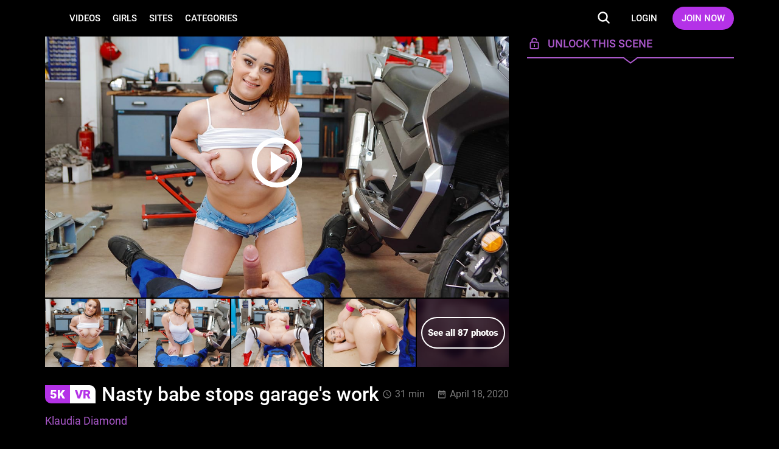

--- FILE ---
content_type: text/html; charset=UTF-8
request_url: https://tmwvrnet.com/trailers/Nasty-babe-stops-garages-work.html
body_size: 16374
content:
<!DOCTYPE html>
<html lang="en">
<head>
    <meta charset="UTF-8" />
    <meta http-equiv="X-UA-Compatible" content="IE=edge" />
    <meta http-equiv="Content-Type" content="text/html; charset=utf-8" />
    <meta name="viewport" content="width=device-width,initial-scale=1.0" />
    <title>Nasty babe stops garage's work VR Sex Video - TmwVRnet</title>
    <meta name="RATING" content="RTA-5042-1996-1400-1577-RTA" />
    <meta name="MobileOptimized" content="width" />
    <meta name="HandheldFriendly" content="true" />
    <meta name="lang" content="en-US" />

            <base href="https://tmwvrnet.com/" />
    
            <meta name="keywords" content="free, free vr porn, free porn, freevrporn, free vrporn, vrporn, vr porn, vr pon, vrpon, Virtual reality porn, virtual reality, vr, vr reality video, virtual reality video, virtual reality glasses, vr headset, virtual reality headset, virtual reality 3d porn, virtual reality 3d, vr 3d porna, vr porn, virtual adult, virtual reality adult movies, 3d vr, virtual reality simulation, adult virtual reality, vr fuck, vr games, virtual reality games, PSVR, PlayStation, Play, Station, porn, lesbians, teens vr, teens, porn stars, virtual reality doggy, vr goggles, virtual reality goggles, virtual reality company, vr company, virtual reality games, virtual reality fuck, immersive virtual reality, immersive vr, 3d virtual world, 3d virtual world, virtual reality gear, virtual reality oculus, oculus porn, oculus rift porn, oculus, adult virtual chat, virtual reality devices, virtual reality website, vr porn websites, virtual reality porn websites, oculus rift sex, gear vr porn, gearvr porn, gearvr virtual reality porn, 180 vr porn, 180 virtual reality porn, virtual reality porn stars, vr porno, vr lesbians, virtual reality lesbians, virtual reality teens, vr teens, vr blowjob, virtual reality girls, vr girls, oculus rift, samsung gear vr, vr companies, virtual reality companies" />
    
            <meta name="description" content="Tattooed dude is fixing the motorbike in the garage when a sexy brunette comes to check it. She watche..." />
    
    <link rel="preconnect" href="https://www.googletagmanager.com">
    <link rel="preconnect" href="https://www.google-analytics.com">

            
    <link rel="preload" as="image" href="content/contentthumbs/86/12/458612-1x.jpg">
	        
    
<meta property="og:site_name" content="TmwVRnet">
<meta property="og:url" content="https://tmwvrnet.com/trailers/Nasty-babe-stops-garages-work.html">
<meta property="al:web:url" content="https://tmwvrnet.com/trailers/Nasty-babe-stops-garages-work.html">



    <meta property="og:type" content="video.movie">
    <meta property="og:title" content="Nasty babe stops garage's work VR Sex Video - TmwVRnet">
    <meta property="og:description" content="Tattooed dude is fixing the motorbike in the garage when a sexy brunette comes to check it. She watche...">
    <meta property="og:image" content="https://tmwvrnet.com/content/contentthumbs/85/88/458588-2x.jpg">
    <meta property="og:image:type" content="image/jpeg">

    <meta property="og:video" content="https://pub-static-101037.teenmegaworld.com/vr/20200418_vr_klaudia_diamond_hard.mp4"><meta property="og:video:type" content="video/mp4">
        <meta property="video:release_date" content="2020-18-04">

        <meta property="video:duration" content="1867">

    <meta property="video:tag" content="5K"><meta property="video:tag" content="Blowjob"><meta property="video:tag" content="Brunette"><meta property="video:tag" content="Cowgirl"><meta property="video:tag" content="Cum on Ass"><meta property="video:tag" content="Doggy Style"><meta property="video:tag" content="Hardcore"><meta property="video:tag" content="HD Video"><meta property="video:tag" content="Photos"><meta property="video:tag" content="Reverse Cowgirl"><meta property="video:tag" content="Shaved"><meta property="video:tag" content="Ultra HD"><meta property="video:tag" content="Virtual Reality"><meta property="video:actor:username" content="Klaudia Diamond">
    <!--  -->
    <link rel="stylesheet" href="/assets/vr/public/tour1/styles/main-ae8af4f1.css"><link rel="preload" as="style" href="/assets/_default/teenmegaworld_v3/tour1/styles/style_violet-50bd6576.css" onload="this.onload=null;this.rel='stylesheet'"><noscript><link rel="stylesheet" href="/assets/_default/teenmegaworld_v3/tour1/styles/style_violet-50bd6576.css"></noscript>
<!-- <link href="https://cdn.jsdelivr.net/npm/mediaelement@latest/build/mediaelementplayer.min.css" rel="stylesheet">
	<script src="https://cdn.jsdelivr.net/npm/mediaelement@latest/build/mediaelement-and-player.min.js"></script>


<link rel="stylesheet" href="../../../_default/styles/lib/mediaelementplayer.css?v=4.2.7" media="all" />
<link rel="stylesheet" href="../../../_default/styles/lib/quality.min.css?v=4.2.7" media="print"
    onload="this.media='all'" />
<link rel="stylesheet" href="../../../_default/styles/lib/chromecast.min.css?v=4.2.7" media="print"
    onload="this.media='all'" /> -->

<style>
.mejs__offscreen {
    display: none;
}
</style>

        <meta name="format-detection" content="telephone=no" />

    <meta name="application-name" content="TmwVRnet" />
    <meta name="apple-mobile-web-app-title" content="TmwVRnet" />
    <meta name="apple-mobile-web-app-capable" content="yes" />
    <meta name="apple-touch-fullscreen" content="YES" />
    <meta name="apple-mobile-web-app-status-bar-style" content="black-translucent" />

    
    <!-- Icons -->
<link rel="apple-touch-icon" sizes="36x36"
    href="/assets/vr/_default/images/favicon/apple-touch-icon.png?v=1.0.2">
<link rel="icon" type="image/png" sizes="32x32"
    href="/assets/vr/_default/images/favicon/favicon.png?v=1.0.2">
<link rel="shortcut icon" href="/assets/vr/_default/images/favicon/favicon.ico?v=1.0.2">
<meta name="theme-color" content="#000000">
<meta name="apple-mobile-web-app-status-bar-style" content="black">
    
    <!-- Responsiv -->
    <!--[if lt IE 9]>
        <script src="https://cdnjs.cloudflare.com/ajax/libs/html5shiv/3.7.3/html5shiv.min.js"></script>
        <script src="https://cdnjs.cloudflare.com/ajax/libs/livingston-css3-mediaqueries-js/1.0.0/css3-mediaqueries.min.js"></script>
        <script src="https://cdnjs.cloudflare.com/ajax/libs/css3pie/2.0beta1/PIE_IE678.js"></script>
    <![endif]-->
    <!--[if IE 9]>
        <script src="https://cdnjs.cloudflare.com/ajax/libs/html5shiv/3.7.3/html5shiv.min.js"></script>
        <script src="https://cdnjs.cloudflare.com/ajax/libs/livingston-css3-mediaqueries-js/1.0.0/css3-mediaqueries.min.js"></script>
        <script src="https://cdnjs.cloudflare.com/ajax/libs/css3pie/2.0beta1/PIE_IE9.js"></script>
    <![endif]-->

        <script async src="https://www.googletagmanager.com/gtag/js?id=G-6C8Q10R4KC"></script>
    <script>
        window.dataLayer = window.dataLayer || [];
        function gtag(){dataLayer.push(arguments);}
        gtag('js', new Date());
        gtag('config', 'G-6C8Q10R4KC');
    </script>

	
    <style>
    :root {
        --logo-width: 300px;
        --logo-height: 36px;
        --logo-aspect-ration: 300 / 50;
    }
</style>
    </style>
</head>
<body class="body">
    		<div class="warning_page d-none" id="warning-page">
    <div class="warning_page__container">
        <div class="warning_page__image_container">
            <img class="warning_page__image" src="/assets/_default//images/logotypes/vr.svg"
				alt="Logotype TmwVRnet.com" height="16">
        </div>
        <p class="warning_page__title">THE WORLD BIGGEST TEEN PORN NETWORK</p>
        <p class="warning_page__about">Over 1500 models starring in 6000+ exclusive HD and 4K adult scenes for you</p>
        <button class="warning_page__agree btn--bg-main btn--rounded" type="button" id="warning-agree">ENTER</button>
        <a class="warning_page__disagree" href="https://www.google.com/">I disagree - Exit</a>

        <p class="warning_page__text">This website contains age-restricted materials. If you are under the age of 18 years, or under the age of majority in the location from where you are accessing this website you do not have authorization or permission to enter this website or access any of its materials. If you are over the age of 18 years or over the age of majority in the location from where you are accessing this website by entering the website you hereby agree to comply with all the <a class="warning_page__link clr-main" href="https://tmwvrnet.com/terms.html" target="_blank">Terms and Conditions</a>. You also acknowledge and agree that you are not offended by nudity and explicit depictions of sexual activity. By clicking on the "Enter" button, and by entering this website you agree with all the above and certify under penalty of perjury that you are an adult.</p>
        <p class="warning_page__text">This site uses browser cookies to give you the best possible experience. By clicking "Enter", you agree to our Privacy and accept all cookies. If you do not agree with our <a class="warning_page__link clr-main" href="https://tmwvrnet.com/privacy.html" target="_blank">Privacy</a> or Cookie Policy, please click "I disagree - Exit".</p>
        <p class="warning_page__text">All models appearing on this website are 18 years or older.</p>
    </div>
</div>	
<header class="header header-always-opacity" id="header" data-vr-pub="1">
	<div class="header-wrapper grid-wrapper d-flex">
		<button class="btn btn-reset header__menu__button" type="button" id="header-menu-button" aria-label="Open menu">
			<svg class="icons-menu-close header__menu__button-icon d-flex">
				<use class="menu-show" xlink:href="#menu-basic"></use>
				<use class="menu-hide" xlink:href="#menu-close"></use>
			</svg>
		</button>

		<div class="header__logo">
			<a class="header__logo__container d-flex" href="/" rel="nofollow" aria-label="Index page">
				<div class="header__logo__image logo-vr" style="background-image:url('/assets/_default//images/logotypes/vr.svg')"></div>
			</a>
		</div>
		<h1 class="visually_hidden">TmwVRnet.com</h1>

		<div class="header__menu d-flex">
			<a class="header__link header__link-text" href="https://tmwvrnet.com/categories/movies.html" rel="nofollow" aria-label="Videos page">VIDEOS</a>
			<a class="header__link header__link-text" href="https://tmwvrnet.com/models/models.html" rel="nofollow" aria-label="Girls page">GIRLS</a>
			<a class="header__link header__link-text" href="https://tmwvrnet.com/sites/" rel="nofollow" aria-label="Sites page">SITES</a>			<a class="header__link header__link-text" href="https://tmwvrnet.com/categories/tags.html" rel="nofollow" aria-label="Categories page">CATEGORIES</a>

            		</div>

		<div class="header__search search d-flex" data-search-app>
			<div class="search__wrapper header__search__wrapper d-flex" data-search-wrapper>
				<input
					class="search__input header__search__input"
					type="text"
					placeholder="Type to search..."
					data-search-input
					id="search-input-header"
				/>
				<button class="search__button_clear btn btn-reset d-flex" type="button" data-search-clear aria-label="Clear search input">
					<svg class="icons-search search__button_clear-icon">
						<use xlink:href="#search-clear"></use>
					</svg>
				</button>
				<button class="header__search__button search__button btn" type="button" data-search-button data-search-button-type-2 aria-label="Search">
					<svg class="icons-search search__button-icon">
						<use class="home" xlink:href="#search"></use>
					</svg>
				</button>
			</div>
			<div class="search__result d-flex animate" data-search-result></div>
		</div>
		<div class="header__link-container d-flex">
                            <a class="header__link header__link-text header__link-login" href="https://members.tmwvrnet.com" rel="nofollow">LOGIN</a>
                <a
                    class="header__link btn btn--bg-main btn--rounded header__link-join"
                    href="https://secure.tmwvrnet.com/track/MC4wLjQ0LjQ0LjAuMC4wLjAuMA/join?"
                    rel="nofollow"
                    >JOIN NOW</a>
            		</div>
	</div>
</header>

<div class="aside-panel-bg" id="aside-panel-bg"></div>
<div class="aside" id="aside-panel">
	<div class="aside__wrapper d-flex">
		<div class="aside__search search" data-search-app>
			<div class="search__wrapper d-flex" data-search-wrapper>
				<input class="search__input" type="text" placeholder="Type to search..." data-search-input id="search-input-aside" />
				<button class="search__button_clear btn btn-reset d-flex" type="button" data-search-clear aria-label="Clear search input">
					<svg class="icons-search search__button_clear-icon">
						<use xlink:href="#search-clear"></use>
					</svg>
				</button>
				<button class="aside__search__button search__button btn btn-reset" type="button" data-search-button aria-label="Search">
					<svg class="icons-search search__button-icon">
						<use class="home" xlink:href="#search"></use>
					</svg>
				</button>
			</div>
			<div class="search__result d-flex animate" data-search-result></div>
		</div>
		<div class="aside__menu">
			<a class="aside__menu__link d-flex" href="/">
				<svg class="aside__menu__link__icon" fill="none" xmlns="http://www.w3.org/2000/svg" viewBox="0 0 24 24">
					<path
						d="M6 19h3v-6h6v6h3v-9l-6-4.5L6 10v9Zm0 2c-.55 0-1.02-.2-1.41-.59-.4-.39-.6-.86-.59-1.41v-9a1.98 1.98 0 0 1 .8-1.6l6-4.5a1.96 1.96 0 0 1 1.82-.3c.2.07.4.17.58.3l6 4.5A1.97 1.97 0 0 1 20 10v9c0 .55-.2 1.02-.59 1.41-.39.4-.86.6-1.41.59h-5v-6h-2v6H6Z"
					/>
				</svg>
				HOME
			</a>
			<a class="aside__menu__link d-flex" href="https://tmwvrnet.com/categories/movies.html">
				<svg class="aside__menu__link__icon" fill="none" xmlns="http://www.w3.org/2000/svg" viewBox="0 0 24 25">
					<path
						d="m9.5 17 7-4.5-7-4.5v9Zm2.5 5.5a10.11 10.11 0 0 1-9.21-6.1A9.76 9.76 0 0 1 2 12.5a10.11 10.11 0 0 1 6.1-9.21A9.76 9.76 0 0 1 12 2.5a10.11 10.11 0 0 1 9.21 6.1c.53 1.22.8 2.52.79 3.9a10.11 10.11 0 0 1-6.1 9.21 9.72 9.72 0 0 1-3.9.79Zm0-2c2.23 0 4.13-.77 5.68-2.32A7.72 7.72 0 0 0 20 12.5c0-2.23-.77-4.13-2.32-5.67A7.72 7.72 0 0 0 12 4.5c-2.23 0-4.13.78-5.67 2.33A7.72 7.72 0 0 0 4 12.5c0 2.23.78 4.13 2.33 5.68A7.72 7.72 0 0 0 12 20.5Z"
					/>
				</svg>
				VIDEOS
			</a>
			<a class="aside__menu__link d-flex" href="https://tmwvrnet.com/models/models.html">
				<svg class="aside__menu__link__icon" fill="none" xmlns="http://www.w3.org/2000/svg" viewBox="0 0 24 25">
					<path
						fill-rule="evenodd"
						clip-rule="evenodd"
						d="M7.3 19c.35-.1.76-.2 1.15-.34a4.9 4.9 0 0 0 2.23-1.48c.64.36 1.31.58 1.95.58.68 0 1.4-.24 2.06-.64.66.81 1.49 1.24 2.27 1.52.4.15.82.26 1.18.36l.23.06c.44.12.77.22 1.05.36.51.26.7.63.78 1.16.05.28.05.59.03.92l-.01.33-.03.67a1 1 0 0 0 2 0l.02-.47.02-.45c.02-.38.02-.83-.05-1.3a3.36 3.36 0 0 0-1.86-2.65 7.68 7.68 0 0 0-1.42-.5l-.28-.08c-.35-.1-.67-.18-.99-.29a2.98 2.98 0 0 1-1.38-.9l.1-.1a7.59 7.59 0 0 0 1.62-2.8 1 1 0 0 0 .12-.24l.11-.33c.2-.57.35-1 .44-1.45.12-.56.14-1.13.14-2.04 0-1.9-.43-3.62-1.48-4.88-1.07-1.29-2.67-1.94-4.67-1.94-.66 0-1.3.08-1.92.25-.72-.28-1.77-.66-2.85-.79-1.25-.14-2.82.03-3.8 1.43a5.19 5.19 0 0 0-1.03 3c0 .38.02.73.05 1.03v.1c.03.32.05.58.03.82-.03.36-.24.81-.64 1.2-.39.4-.87.66-1.32.71a1 1 0 0 0-.67 1.6c1.27 1.65 3.26 1.84 4.67 1.72.73-.06 1.39-.2 1.86-.33.11.2.25.4.46.62a7.7 7.7 0 0 0 1.63 2.51c-.35.4-.8.64-1.31.82-.31.11-.62.2-.97.29l-.28.07c-.44.12-.95.27-1.42.5a3.36 3.36 0 0 0-1.86 2.65 6.98 6.98 0 0 0-.03 1.75l.02.47a1 1 0 1 0 2 0l-.03-.67-.02-.33c-.01-.33 0-.64.03-.92.08-.53.28-.9.79-1.16.27-.14.6-.24 1.04-.36L7.3 19Zm6.15-13.15.46.07a6.04 6.04 0 0 1 2.74 1.48 4.45 4.45 0 0 0-.89-2.1c-.61-.74-1.59-1.22-3.13-1.22-.58 0-1.14.09-1.66.26a4.34 4.34 0 0 0-2.36 1.61c-.49.71-.77 1.67-.77 2.95v.44l.27.02a3.67 3.67 0 0 0 2.7-1c.4-.33.78-.71 1.16-1.1l.1-.11c.33-.34.68-.72 1.03-1l.35-.3ZM14 8.03l-.5.52-.09.09c-.37.39-.82.85-1.32 1.26a5.97 5.97 0 0 1-3.08 1.43 5.25 5.25 0 0 0 1.39 3.08c.84.94 1.75 1.35 2.23 1.35s1.4-.41 2.24-1.35c.81-.9 1.4-2.1 1.4-3.39 0-.98-.02-1.13-.12-1.32.01.02 0 .02 0 0A7.79 7.79 0 0 0 14 8.03ZM6.03 11c-.19-.66-.19-1.33-.19-1.97V8.9c0-1.57.35-2.95 1.13-4.08.32-.46.7-.87 1.13-1.21a5.93 5.93 0 0 0-.47-.08c-.97-.11-1.59.08-1.94.58a3.2 3.2 0 0 0-.66 1.9c0 .27.01.52.04.83v.09a4.02 4.02 0 0 1-1.19 3.61c-.16.18-.36.34-.56.5.5.14 1.07.17 1.67.12.38-.03.73-.09 1.04-.16Z"
					/>
				</svg>
				GIRLS
			</a>
						<a class="aside__menu__link d-flex" href="https://tmwvrnet.com/sites/">
				<svg class="aside__menu__link__icon" fill="none" xmlns="http://www.w3.org/2000/svg" viewBox="0 0 24 25">
					<path
						d="M4 3.5h16a2 2 0 0 1 2 2v14a2 2 0 0 1-2 2H4a2 2 0 0 1-2-2v-14a2 2 0 0 1 2-2Zm5 16h11v-8H9v8Zm-5 0h3v-8H4v8Zm0-10h16v-4H4v4Z"
					/>
				</svg>
				SITES
			</a>
						<a class="aside__menu__link d-flex" href="https://tmwvrnet.com/categories/tags.html">
				<svg class="aside__menu__link__icon" fill="none" xmlns="http://www.w3.org/2000/svg" viewBox="0 0 24 25">
					<path
						fill-rule="evenodd"
						clip-rule="evenodd"
						d="M16.5 16.5h5v4h-5v-4Zm-7 0h5v4h-5v-4Zm-7 0h5v4h-5v-4Zm14-6h5v4h-5v-4Zm-7 0h5v4h-5v-4Zm-7 0h5v4h-5v-4Zm14-6h5v4h-5v-4Zm-7 0h5v4h-5v-4Zm-7 0h5v4h-5v-4Z"
					/>
				</svg>
				CATEGORIES
			</a>
            		</div>

		<div class="aside__buttons">
                            <a class="aside__buttons__element btn btn-ghost btn-center btn--rounded d-flex" href="https://members.tmwvrnet.com">LOGIN</a>
                <a class="aside__buttons__element btn btn--bg-main btn-center btn--rounded d-flex" href="https://secure.tmwvrnet.com/track/MC4wLjQ0LjQ0LjAuMC4wLjAuMA/join?">JOIN NOW</a>
            		</div>
			</div>
</div>
<svg display="none" xmlns="http://www.w3.org/2000/svg">
	<symbol id="search" width="41" height="38" viewBox="0 0 41 38">
		<rect class="icons-search-round icons-transition-fill" x=".06" width="40" height="38" rx="19" />
		<path
			class="icons-search-icon icons-transition-fill"
			d="m29.47 26.75-4.41-4.4a8.2 8.2 0 1 0-14.75-4.9 8.2 8.2 0 0 0 13.1 6.55l4.4 4.4a1.17 1.17 0 0 0 1.66-1.65Zm-16.82-9.31a5.85 5.85 0 1 1 11.7 0 5.85 5.85 0 0 1-11.7 0Z"
		/>
	</symbol>
    <symbol id="search-clear" width="14" height="14" viewBox="0 0 14 14">
        <path d="M10.657 2.34314C10.3918 2.34314 10.1374 2.4485 9.94986 2.63603L7.00012 5.58577L4.05039 2.63604C3.86285 2.4485 3.6085 2.34315 3.34328 2.34315C3.07807 2.34315 2.82371 2.4485 2.63618 2.63604C2.44864 2.82358 2.34328 3.07793 2.34328 3.34315C2.34328 3.60836 2.44864 3.86272 2.63618 4.05025L5.58591 6.99999L2.63615 9.94974C2.44862 10.1373 2.34326 10.3916 2.34326 10.6568C2.34326 10.9221 2.44862 11.1764 2.63615 11.364C2.82369 11.5515 3.07804 11.6568 3.34326 11.6568C3.60848 11.6568 3.86283 11.5515 4.05037 11.364L7.00012 8.4142L9.94989 11.364C10.1374 11.5515 10.3918 11.6569 10.657 11.6569C10.9222 11.6569 11.1766 11.5515 11.3641 11.364C11.5516 11.1764 11.657 10.9221 11.657 10.6569C11.657 10.3916 11.5516 10.1373 11.3641 9.94975L8.41434 6.99999L11.3641 4.05025C11.5516 3.86271 11.657 3.60836 11.657 3.34314C11.657 3.07792 11.5516 2.82357 11.3641 2.63603C11.1765 2.4485 10.9222 2.34314 10.657 2.34314Z"/>
	</symbol>
	<symbol id="thumb-up" width="16" height="16" viewBox="0 0 16 16">
		<path
			d="M14.67 6.73a1.22 1.22 0 0 0-1.21-1.2H9.61l.59-2.74a.9.9 0 0 0-.25-.83l-.64-.63-4 3.95a1.2 1.2 0 0 0-.35.85v6c0 .32.13.63.35.85.23.23.54.35.86.35h5.46c.5 0 .93-.3 1.11-.73l1.83-4.23c.06-.14.09-.28.09-.44v-1.2Zm-13.34 6.6h2.43v-7.2H1.33v7.2Z"
		/>
	</symbol>

	<symbol id="thumb-video" width="16" height="16" viewBox="0 0 16 16">
		<path
			d="M6.33 11 11 8 6.33 5v6ZM8 14.67a6.74 6.74 0 0 1-6.14-4.07A6.5 6.5 0 0 1 1.33 8 6.74 6.74 0 0 1 5.4 1.86 6.5 6.5 0 0 1 8 1.33a6.74 6.74 0 0 1 6.14 4.07c.35.81.53 1.68.53 2.6a6.74 6.74 0 0 1-4.07 6.14c-.81.35-1.68.53-2.6.53Zm0-1.34c1.49 0 2.75-.51 3.78-1.55A5.15 5.15 0 0 0 13.33 8c0-1.49-.51-2.75-1.55-3.78A5.15 5.15 0 0 0 8 2.67c-1.49 0-2.75.51-3.78 1.55A5.15 5.15 0 0 0 2.67 8c0 1.49.51 2.75 1.55 3.78A5.15 5.15 0 0 0 8 13.33Z"
		/>
	</symbol>

	<symbol id="show-more-arrow" width="12" height="13" viewBox="0 0 12 13">
		<path d="m1.67 11.5 5-5-5-5L.33 2.83 4 6.5.33 10.17l1.34 1.33Z" />
		<path d="m6.67 11.5 5-5-5-5-1.34 1.33L9 6.5l-3.67 3.67 1.34 1.33Z" />
	</symbol>

	<symbol id="menu-basic" width="18" height="18" viewBox="0 0 18 18">
		<path
			d="M17 15a1 1 0 0 1 .117 1.993L17 17H1a1 1 0 0 1-.117-1.993L1 15h16Zm0-7a1 1 0 1 1 0 2H1a1 1 0 0 1 0-2h16Zm0-7a1 1 0 1 1 0 2H1a1 1 0 0 1 0-2h16Z"
		/>
	</symbol>

	<symbol id="menu-close" width="18" height="18" viewBox="0 0 18 18">
		<g clip-path="url(#menu-close)">
			<path
				d="M16.66.34a1 1 0 0 0-.71.3L9 7.59 2.05.64A1 1 0 1 0 .64 2.05L7.59 9 .64 15.95a1 1 0 0 0 1.41 1.41L9 10.41l6.95 6.95a1 1 0 0 0 1.41-1.41L10.41 9l6.95-6.95a1 1 0 0 0-.7-1.7Z"
			/>
		</g>
		<defs>
			<clipPath id="menu-close"><path d="M0 0h18v18H0z" /></clipPath>
		</defs>
	</symbol>

	<symbol id="twitter" width="21" height="20" viewBox="0 0 18 16">
		<path fill-rule="evenodd" clip-rule="evenodd" d="M.582.082h5.279l3.605 4.765 4.24-4.765h2.54l-5.571 6.364 6.574 8.69h-5.132l-4.008-5.23-4.619 5.23H.875l5.999-6.843L.582.082Zm4.472 1.417H3.612l9.189 12.048h1.393L5.054 1.5Z"/>
	</symbol>

	<symbol id="instagram" width="21" height="20" viewBox="0 0 21 20">
		<path
			d="M10.5 7.5a2.5 2.5 0 1 0 0 5 2.5 2.5 0 0 0 0-5Zm0-1.67a4.17 4.17 0 1 1 0 8.34 4.17 4.17 0 0 1 0-8.34Zm5.42-.2a1.04 1.04 0 1 1-2.09 0 1.04 1.04 0 0 1 2.09 0Zm-5.42-2.3c-2.06 0-2.4 0-3.36.05-.65.03-1.09.12-1.5.28a2.4 2.4 0 0 0-.9.58 2.4 2.4 0 0 0-.58.9c-.16.41-.25.85-.28 1.5-.04.92-.05 1.24-.05 3.36 0 2.06 0 2.4.05 3.36.03.65.12 1.09.28 1.5.14.36.3.62.58.9.28.28.54.44.9.58.41.16.85.25 1.5.28.92.04 1.24.05 3.36.05 2.06 0 2.4 0 3.36-.05a4.56 4.56 0 0 0 1.5-.28c.34-.12.64-.32.9-.58.28-.28.44-.54.58-.9.16-.41.25-.85.28-1.5.04-.92.05-1.24.05-3.36 0-2.06 0-2.4-.05-3.36a4.56 4.56 0 0 0-.28-1.5 2.43 2.43 0 0 0-.58-.9 2.4 2.4 0 0 0-.9-.58c-.41-.16-.85-.25-1.5-.28a57.6 57.6 0 0 0-3.36-.05Zm0-1.66c2.27 0 2.55 0 3.44.05.88.04 1.49.18 2.02.38.55.22 1.01.5 1.48.96.42.42.75.93.96 1.48.2.53.34 1.14.38 2.02.04.9.05 1.18.05 3.44s0 2.55-.05 3.44c-.04.88-.18 1.49-.38 2.02-.21.55-.54 1.06-.96 1.47a4.1 4.1 0 0 1-1.48.97c-.53.2-1.14.34-2.02.38-.9.04-1.17.05-3.44.05-2.26 0-2.55 0-3.43-.05a6.16 6.16 0 0 1-2.03-.38 4.08 4.08 0 0 1-1.47-.96 4.09 4.09 0 0 1-.96-1.48 6.13 6.13 0 0 1-.4-2.03c-.03-.88-.04-1.17-.04-3.43 0-2.26 0-2.55.05-3.44.04-.88.18-1.49.38-2.02.21-.55.54-1.06.97-1.48.41-.42.92-.75 1.47-.96.53-.2 1.14-.34 2.03-.38.88-.04 1.17-.05 3.43-.05Z"
			fill="currentColor"
		/>
	</symbol>

	<symbol id="thumb-loading" width="36" height="36" viewBox="0 0 36 36">
		<path opacity=".5" d="M18 3a15 15 0 1 0 0 30 15 15 0 0 0 0-30Zm0 27a12 12 0 1 1 0-24 12 12 0 0 1 0 24Z" fill="#000" />
		<path d="M30 18h3A15 15 0 0 0 18 3v3a12 12 0 0 1 12 12Z" fill="var(--clr-main)" />
	</symbol>

	<symbol id="arrow" width="24" height="24" viewBox="0 0 24 24">
		<path d="m13.83 17-5-5 5-5 1.34 1.33L11.5 12l3.67 3.67L13.83 17Z" />
	</symbol>
	<symbol id="arrow-double" width="24" height="24" viewBox="0 0 24 24">
		<path d="m16.33 17-5-5 5-5 1.34 1.33L14 12l3.67 3.67L16.33 17Z" />
		<path d="m11.33 17-5-5 5-5 1.34 1.33L9 12l3.67 3.67L11.33 17Z" />
	</symbol>

	<symbol id="video-actions-like" width="24" height="24" viewBox="0 0 24 24">
		<path d="M5 9v12H1V9h4Zm4 12a2 2 0 0 1-2-2V9c0-.55.22-1.05.59-1.41L14.17 1l1.06 1.06c.27.27.44.64.44 1.05l-.03.32L14.69 8H21a2 2 0 0 1 2 2v2c0 .26-.05.5-.14.73l-3.02 7.05C19.54 20.5 18.83 21 18 21H9Zm0-2h9.03L21 12v-2h-8.79l1.13-5.32L9 9.03V19Z" />
	</symbol>
	<symbol id="video-actions-like-active" width="24" height="24" viewBox="0 0 24 24">
		<path d="M5 9v12H1V9h4Zm4 12a2 2 0 0 1-2-2V9c0-.55.22-1.05.59-1.41L14.17 1l1.06 1.06c.27.27.44.64.44 1.05l-.03.32L14.69 8H21a2 2 0 0 1 2 2v2c0 .26-.05.5-.14.73l-3.02 7.05C19.54 20.5 18.83 21 18 21H9Z" />
	</symbol>

	<symbol id="video-actions-favorite" width="24" height="24" viewBox="0 0 24 24">
		<path d="M16.5 3c-1.74 0-3.41.81-4.5 2.09C10.91 3.81 9.24 3 7.5 3 4.42 3 2 5.42 2 8.5c0 3.78 3.4 6.86 8.55 11.54L12 21.35l1.45-1.32C18.6 15.36 22 12.28 22 8.5 22 5.42 19.58 3 16.5 3Zm-4.4 15.55-.1.1-.1-.1C7.14 14.24 4 11.39 4 8.5 4 6.5 5.5 5 7.5 5c1.54 0 3.04.99 3.57 2.36h1.87C13.46 5.99 14.96 5 16.5 5c2 0 3.5 1.5 3.5 3.5 0 2.89-3.14 5.74-7.9 10.05Z" />
	</symbol>
	<symbol id="video-actions-favorite-active" width="24" height="24" viewBox="0 0 24 24">
		<path d="M16.5 3c-1.74 0-3.41.81-4.5 2.09C10.91 3.81 9.24 3 7.5 3 4.42 3 2 5.42 2 8.5c0 3.78 3.4 6.86 8.55 11.54L12 21.35l1.45-1.32C18.6 15.36 22 12.28 22 8.5 22 5.42 19.58 3 16.5 3Z" />
	</symbol>

	<symbol id="video-actions-share" width="24" height="24" viewBox="0 0 24 24">
		<path fill-rule="evenodd" clip-rule="evenodd" d="M15.428 13.117v2.564l4.04-4.04-4.04-4.039V9.94l-1.83.156c-1.835.157-4.012 1.086-5.854 2.65-1.275 1.08-2.24 2.315-2.878 3.608 1.94-1.402 4.829-2.912 8.449-3.117l2.113-.12Zm-2-8.618a.714.714 0 0 1 1.22-.505l7.143 7.142a.717.717 0 0 1 0 1.011l-7.143 7.143a.714.714 0 0 1-1.22-.506v-3.55c-.697.04-1.365.135-2 .274-4.007.877-6.728 3.464-7.575 4.368a1.072 1.072 0 0 1-1.846-.855c.331-2.88 1.909-5.65 4.443-7.8 2.104-1.786 4.662-2.92 6.978-3.118V4.5Z" />
	</symbol>
	<symbol id="video-actions-share-active" width="24" height="24" viewBox="0 0 24 24">
		<path fill-rule="evenodd" clip-rule="evenodd" d="M13.428 4.499a.714.714 0 0 1 1.22-.505l7.143 7.142a.717.717 0 0 1 0 1.011l-7.143 7.143a.714.714 0 0 1-1.22-.506v-3.55c-.697.04-1.365.135-2 .274-4.007.877-6.728 3.464-7.575 4.368a1.072 1.072 0 0 1-1.846-.855c.331-2.88 1.909-5.65 4.443-7.8 2.104-1.786 4.662-2.92 6.978-3.118V4.5Z"/>
	</symbol>

	<symbol id="video-actions-ambient" width="24" height="24" viewBox="0 0 24 24">
		<path d="m19.119 1.46 1.542 1.274-16.563 20.07-1.543-1.273 16.564-20.07ZM13 1v4h-2V1h2Z" /><path d="M14.787 9H6v6h3.835l-1.65 2H4V7h12.437l-1.65 2ZM12.428 15H18V9h-.62l1.65-2H20v10h-9.223l1.651-2ZM4 5.987 2 2.689l1.724-1.013 2 3.298L4 5.987ZM13 23v-3.974h-2V23h2ZM20 18.013l2 3.298-1.725 1.013-2-3.298L20 18.013Z" />
	</symbol>
	<symbol id="video-actions-ambient-active" width="24" height="24" viewBox="0 0 24 24">
		<path fill-rule="evenodd" clip-rule="evenodd" d="M18 9H6v6h12V9ZM4 7v10h16V7H4ZM13 1v4h-2V1h2ZM22 2.689l-2 3.298-1.725-1.013 2-3.298L22 2.689ZM2 2.689l2 3.298 1.724-1.013-2-3.298L2 2.689ZM13 23v-3.974h-2V23h2ZM22 21.311l-2-3.298-1.725 1.013 2 3.298L22 21.311ZM2 21.311l2-3.298 1.724 1.013-2 3.298L2 21.311Z" />
	</symbol>

	<symbol id="video-download-only" width="49" height="49" viewBox="0 0 49 49">
		<path d="M40.5 20.5h-8v-16h-16v16h-8l16 16 16-16Zm-20 4v-16h8v16h2.34l-6.34 6.34-6.34-6.34h2.34Zm-12 16h32v4h-32v-4Z" fill="#fff"/>
	</symbol>
</svg>


    <div style="display: block"></div>

<section class="video-page video-page--public video-page--aside grid-wrapper z-level">

    <div class="video-block">
        <div class="video_wrapper">
            <div class="video-cover active" id="video-cover">
                <picture class="video-cover__picture pdh">
                    <img
                        id="video-cover-image"
                        class="video-cover__image pdh__image"
                        src="content/contentthumbs/86/12/458612-1x.jpg"
                        srcset="content/contentthumbs/86/12/458612-1x.jpg 1x, content/contentthumbs/86/12/458612-2x.jpg 2x"
                        loading="lazy"
                        alt="Nasty babe stops garage's work"
                        title="Nasty babe stops garage's work"
                /></picture>
                <div class="video-cover-overlay">
                    <button class="btn btn-reset video-cover-overlay__play" type="button" id="video-play" data-id="18952">
                        <svg class="video-cover-overlay__play-icon" fill="none" xmlns="http://www.w3.org/2000/svg" viewBox="0 0 100 101">
                            <rect y=".5" width="100" height="100" rx="50" fill="#000" fill-opacity=".2" />
                            <path
                                d="m39.6 69.2 29.1-18.7-29.1-18.8v37.5Zm10.4 23A40.6 40.6 0 0 1 20.5 80a42 42 0 0 1-8.9-45.8 42.1 42.1 0 0 1 22.1-22 40.6 40.6 0 0 1 32.5 0 42.1 42.1 0 0 1 22.2 22c2.2 5.1 3.3 10.5 3.3 16.3A40.6 40.6 0 0 1 79.5 80 42.1 42.1 0 0 1 50 92.2Zm0-8.4c9.3 0 17.2-3.2 23.6-9.7a32.2 32.2 0 0 0 9.7-23.6c0-9.3-3.2-17.2-9.7-23.6A32.2 32.2 0 0 0 50 17.2c-9.3 0-17.2 3.2-23.6 9.7a32.2 32.2 0 0 0-9.7 23.6c0 9.3 3.2 17.2 9.7 23.6A32.2 32.2 0 0 0 50 83.8Z"
                                fill="#fff"
                            />
                        </svg>
                    </button>
                </div>
            </div>
            <div class="video-player" id="video-player">
                                                            <dl8-video
                            id="player-vr"
                            aspect="16:9"
                            title="Nasty babe stops garage's work"
                            author="TeenMegaWorld"
                            poster="content/contentthumbs/86/12/458612-1x.jpg"
                            format="STEREO_180_LR"
                            display-mode="inline"
                                                        cors-fallback-url="https://pub-static-101037.teenmegaworld.com/player.html?video=https%3A%2F%2Fpub-static-101037.teenmegaworld.com%2Fvr%2F20200418_vr_klaudia_diamond_hard.mp4&format=STEREO_180_LR&title=Nasty babe stops garage's work&poster=https%3A%2F%2Fteenmegaworld.net%2Fcontent%2Fcontentthumbs%2F86%2F12%2F458612-1x.jpg";
                            >

                            
                            
                            
                                                            <source src="https://pub-static-101037.teenmegaworld.com/vr/20200418_vr_klaudia_diamond_hard.mp4" type="video/mp4" quality="4k"/>
                                                    </dl8-video>
                                                </div>

            <div class="photo-list__wrapper scroll-list__wrapper z-level">
	<div class="photo-list scroll-list__content scroll-list__content--with-scroll scroll-list__content--w768" id="photo-list">
					<div class="photo-list__element">
            	<img class="photo-list__image" src="content/contentthumbs/85/88/458588-1x.jpg"  srcset="content/contentthumbs/85/88/458588-2x.jpg 2x" width="260" height="200" alt="Nasty babe stops garage's work photo 1"/>
			</div>
		
		<div class="photo-list__element">
            <img class="photo-list__image" src="content/contentthumbs/85/93/458593-1x.jpg"  srcset="content/contentthumbs/85/93/458593-2x.jpg 2x" width="260" height="200" alt="Nasty babe stops garage's work photo 2"/>
		</div>
		<div class="photo-list__element">
            <img class="photo-list__image" src="content/contentthumbs/85/94/458594-1x.jpg"  srcset="content/contentthumbs/85/94/458594-2x.jpg 2x" width="260" height="200" alt="Nasty babe stops garage's work photo 3"/>
		</div>
		<div class="photo-list__element">
            <img class="photo-list__image" src="content/contentthumbs/85/95/458595-1x.jpg"  srcset="content/contentthumbs/85/95/458595-2x.jpg 2x" width="268" height="200" alt="Nasty babe stops garage's work photo 4"/>
		</div>
				<div class="photo-list__element photo-list__more">
			<a class="photo-list__more-link d-flex" href="https://secure.tmwvrnet.com/track/MC4wLjQ0LjQ0LjAuMC4wLjAuMA/join?">
				<span>See all 87 photos</span>
			</a>
			<img class="photo-list__image" src="https://tmwvrnet.com/assets/vr/public/tour1/images/th5.jpg" width="209" height="155" alt="Nasty babe stops garage's work photo 5"/>
		</div>
	</div>
</div>
                        <div class="video-player-errors" id="video-errors" data-video-errors>
                
                <div class="video-player-errors-wrap d-flex no-video video-player-errors-wrap--blur" data-error-type="no-video">
                    <img class="video-player-errors-image" src="content/contentthumbs/86/12/458612-1x.jpg" loading="lazy" alt="MEMBERS ONLY"/>
                    <div class="video-player-errors-title">MEMBERS ONLY</div>
                    <div class="video-player-errors-desc">You must be a member to watch this video</div>
                    <a class="video-player-errors-link btn btn--bg-main btn--rounded" href="https://secure.tmwvrnet.com/track/MC4wLjQ0LjQ0LjAuMC4wLjAuMA/join?">JOIN NOW</a>
                </div>
                                <div class="video-player-errors-wrap d-flex video-limit-on-day video-player-errors-wrap--blur" data-error-type="limit-on-day">
                    <img class="video-player-errors-image" src="content/contentthumbs/86/12/458612-1x.jpg" loading="lazy" alt="MEMBERS ONLY"/>
                    <div class="video-player-errors-title">MEMBERS ONLY</div>
                    <div class="video-player-errors-desc">You must be a member to watch this video</div>
                    <a class="video-player-errors-link btn btn--bg-main btn--rounded" href="https://secure.tmwvrnet.com/track/MC4wLjQ0LjQ0LjAuMC4wLjAuMA/join?">JOIN NOW</a>
                </div>
                <div class="video-player-errors-wrap d-flex no-video" data-error-type="video-download-only">
                    <img class="video-player-errors-image" src="../../../assets/_default/images/videoerror-no-video.jpg" loading="lazy" alt="DOWNLOAD ONLY"/>
                    <svg class="video-player-errors-icon" width="49" height="49" viewBox="0 0 49 49" fill="none" xmlns="http://www.w3.org/2000/svg">
                        <use xlink:href="#video-download-only"></use>
                    </svg>
                    <div class="video-player-errors-title">DOWNLOAD ONLY</div>
                    <div class="video-player-errors-desc">Sorry, streaming is not available for this video. Please use the “Download” button below to watch this set. We are already working on making all sets available on streaming.</div>
                </div>
                <div class="video-player-errors-wrap d-flex video-paused video-player-errors-wrap--blur" data-error-type="pause">
                    <img class="video-player-errors-image" src="content/contentthumbs/86/12/458612-1x.jpg" loading="lazy" alt="WATCH FULL VIDEO NOW"/>
                    <div class="video-player-errors-title">WATCH FULL VIDEO NOW</div>
                    <div class="video-player-errors-desc">You must be a member to watch full-length video in best
                        quality</div>
                    <a class="video-player-errors-link btn btn--bg-main btn--rounded d-flex" href="https://secure.tmwvrnet.com/track/MC4wLjQ0LjQ0LjAuMC4wLjAuMA/join?">
                        START MEMBERSHIP
                        <svg class="video-player-errors-link-icon" fill="none" xmlns="http://www.w3.org/2000/svg"
                            viewBox="0 0 25 24">
                            <path d="m2.275 20 8-8-8-8L.5 5.775 6.725 12 .5 18.225 2.275 20Z" />
                            <path d="m2.275 20 8-8-8-8L.5 5.775 6.725 12 .5 18.225 2.275 20Z" fill-opacity=".2" />
                            <g opacity=".6">
                                <path d="m9.275 20 8-8-8-8L7.5 5.775 13.725 12 7.5 18.225 9.275 20Z" />
                                <path d="m9.275 20 8-8-8-8L7.5 5.775 13.725 12 7.5 18.225 9.275 20Z"
                                    fill-opacity=".2" />
                            </g>
                            <g opacity=".3">
                                <path d="m16.275 20 8-8-8-8L14.5 5.775 20.725 12 14.5 18.225 16.275 20Z" />
                                <path d="m16.275 20 8-8-8-8L14.5 5.775 20.725 12 14.5 18.225 16.275 20Z"
                                    fill-opacity=".2" />
                            </g>
                        </svg>
                    </a>
                </div>
                                <div class="video-player-errors-wrap d-flex video-limit video-player-errors-wrap--blur" data-error-type="limit">
                    <img class="video-player-errors-image" src="content/contentthumbs/86/12/458612-1x.jpg" loading="lazy" alt="MEMBERS ONLY" />
                    <div class="video-player-errors-title">MEMBERS ONLY</div>
                    <div class="video-player-errors-desc">You must be a member to watch full-length video in best quality</div>
                    <a class="video-player-errors-link btn btn--bg-main btn--rounded" href="https://secure.tmwvrnet.com/track/MC4wLjQ0LjQ0LjAuMC4wLjAuMA/join?">JOIN NOW</a>
                </div>
            </div>
        </div>

        <div class="video-heading d-flex">
                                            <div class="quality quality-heading d-flex" data-t>
                    <div class="quality__resolution">5K</div>
                    <div class="quality__type">VR</div>
                </div>
            
            <h1 class="video-title" id="video-title">Nasty babe stops garage's work</h1>
            <div class="video-info-data d-flex">
                                                    <span class="video-info-time d-flex" title="Video clip duration">
                        <svg class="video-info-data__icon" fill="none" xmlns="http://www.w3.org/2000/svg"
                            viewBox="0 0 24 24">
                            <path
                                d="M11.99 2C6.47 2 2 6.48 2 12s4.47 10 9.99 10C17.52 22 22 17.52 22 12S17.52 2 11.99 2ZM12 20c-4.42 0-8-3.58-8-8s3.58-8 8-8 8 3.58 8 8-3.58 8-8 8Zm-.22-13h-.06c-.4 0-.72.32-.72.72v4.72c0 .35.18.68.49.86l4.15 2.49c.34.2.78.1.98-.24a.71.71 0 0 0-.25-.99l-3.87-2.3V7.72c0-.4-.32-.72-.72-.72Z" />
                        </svg>
                        31 min                    </span>
                                 <span class="video-info-date d-flex" title="Video release date">
                    <svg class="video-info-data__icon" fill="none" xmlns="http://www.w3.org/2000/svg"
                        viewBox="0 0 24 24">
                        <path
                            d="M8 14a.968.968 0 0 1-.713-.288A.964.964 0 0 1 7 13c0-.283.096-.521.288-.713A.964.964 0 0 1 8 12c.283 0 .521.096.713.288.192.192.288.43.287.712a.968.968 0 0 1-.288.713A.964.964 0 0 1 8 14Zm4 0a.968.968 0 0 1-.713-.288A.964.964 0 0 1 11 13c0-.283.096-.521.288-.713A.964.964 0 0 1 12 12c.283 0 .521.096.713.288.192.192.288.43.287.712a.968.968 0 0 1-.288.713A.964.964 0 0 1 12 14Zm4 0a.968.968 0 0 1-.713-.288A.964.964 0 0 1 15 13c0-.283.096-.521.288-.713A.964.964 0 0 1 16 12c.283 0 .521.096.713.288.192.192.288.43.287.712a.968.968 0 0 1-.288.713A.964.964 0 0 1 16 14ZM5 22c-.55 0-1.021-.196-1.413-.588A1.922 1.922 0 0 1 3 20V6c0-.55.196-1.021.588-1.413A1.922 1.922 0 0 1 5 4h1V2h2v2h8V2h2v2h1c.55 0 1.021.196 1.413.588.392.392.588.863.587 1.412v14c0 .55-.196 1.021-.588 1.413A1.922 1.922 0 0 1 19 22H5Zm0-2h14V10H5v10ZM5 8h14V6H5v2Z" />
                    </svg>
                    April 18, 2020                </span>
            </div>
        </div>

        <div class="video-actors-block d-flex">
            <span class="video-actor-list actor__element d-flex clr-main">
                    <a class="video-actor-link actor__link" href="https://tmwvrnet.com/models/klaudia-diamond.html" title="Klaudia Diamond">Klaudia Diamond</a>            </span>
                    </div>

        <div class="video-actions d-flex">
                            <button class="btn btn-reset video-actions-button action-button d-flex" type="button" data-join="https://secure.tmwvrnet.com/track/MC4wLjQ0LjQ0LjAuMC4wLjAuMA/join?">
                            <svg class="video-actions-icon" fill="none" xmlns="http://www.w3.org/2000/svg" viewBox="0 0 24 24">
                    <use class="off" xlink:href="#video-actions-like"></use>
                    <use class="active" xlink:href="#video-actions-like-active"></use>
                </svg>
                <span class="video-actions-text" data-count>87</span>
            </button>
                            <button class="btn btn-reset video-actions-button action-button d-flex" type="button" data-join="https://secure.tmwvrnet.com/track/MC4wLjQ0LjQ0LjAuMC4wLjAuMA/join?">
                            <svg class="video-actions-icon" fill="none" xmlns="http://www.w3.org/2000/svg" viewBox="0 0 24 24">
                    <use class="off" xlink:href="#video-actions-favorite"></use>
                    <use class="active" xlink:href="#video-actions-favorite-active"></use>
                </svg>
                <span class="video-actions-text video-actions-text--mh">Favorites</span>
            </button>
            <div class="share" data-share>
                <button class="btn btn-reset share-button video-actions-button d-flex" type="button" data-share-button>
                    <svg class="video-actions-icon" fill="none" xmlns="http://www.w3.org/2000/svg" viewBox="0 0 24 24">
                        <use class="off" xlink:href="#video-actions-share"></use>
                        <use class="active" xlink:href="#video-actions-share-active"></use>
                    </svg>
                    <span class="video-actions-text video-actions-text--mh">Share</span>
                </button>
                <div class="share-block" data-share-block>
                    <input class="share-input" disabled type="text"
                        value="https://tmwvrnet.com/trailers/Nasty-babe-stops-garages-work.html" data-share-copy-input />
                    <button class="share-button-copy btn btn--bg-main btn--rounded d-flex" type="button"
                        data-share-copy-button>
                        <svg class="share-button-copy__icon" fill="none" xmlns="http://www.w3.org/2000/svg"
                            viewBox="0 0 20 20">
                            <path
                                d="M8.825 11.175a.811.811 0 0 1 0 1.183.84.84 0 0 1-1.183 0 4.17 4.17 0 0 1 0-5.891l2.95-2.95a4.169 4.169 0 0 1 5.891 0 4.17 4.17 0 0 1 0 5.891l-1.241 1.242a5.756 5.756 0 0 0-.334-2.017l.392-.4a2.484 2.484 0 0 0 0-3.533 2.485 2.485 0 0 0-3.533 0L8.825 7.642a2.485 2.485 0 0 0 0 3.533Zm2.35-3.533a.84.84 0 0 1 1.183 0 4.17 4.17 0 0 1 0 5.891l-2.95 2.95a4.17 4.17 0 0 1-5.891 0 4.17 4.17 0 0 1 0-5.891L4.758 9.35c-.008.683.1 1.367.334 2.025l-.392.392a2.485 2.485 0 0 0 0 3.533 2.484 2.484 0 0 0 3.533 0l2.942-2.942a2.484 2.484 0 0 0 0-3.533.811.811 0 0 1 0-1.183Z" />
                        </svg>
                        Copy
                    </button>
                    <div class="share-successfully d-flex" data-share-copy-success>
                        <svg class="share-successfully__icon" fill="none" xmlns="http://www.w3.org/2000/svg"
                            viewBox="0 0 12 13">
                            <path d="m4 11.2-4-4 1.4-1.4L4 8.4l6.6-6.6L12 3.2l-8 8Z" fill="var(--clr-main)" />
                        </svg>
                        Link copied to clipboard
                    </div>
                </div>
            </div>

                                                            <button class="btn btn-reset video-actions-button d-flex" type="button" data-join="https://secure.tmwvrnet.com/track/MC4wLjQ0LjQ0LjAuMC4wLjAuMA/join?">
                                        <svg class="video-actions-icon" fill="none" xmlns="http://www.w3.org/2000/svg" viewBox="0 0 24 25">
                            <path
                                d="M12 18.054c1.25 0 2.313-.438 3.188-1.313.875-.876 1.313-1.938 1.312-3.187 0-1.25-.438-2.313-1.313-3.188-.875-.876-1.938-1.313-3.187-1.312-1.25 0-2.313.437-3.188 1.313-.875.875-1.313 1.937-1.312 3.187 0 1.25.438 2.312 1.313 3.188.875.875 1.938 1.312 3.187 1.312Zm0-2c-.7 0-1.292-.242-1.775-.725-.483-.484-.725-1.075-.725-1.775s.242-1.292.725-1.775c.483-.484 1.075-.725 1.775-.725s1.292.241 1.775.725c.483.483.725 1.075.725 1.775s-.242 1.291-.725 1.775c-.483.483-1.075.725-1.775.725Zm-8 5.5c-.55 0-1.021-.196-1.413-.588A1.922 1.922 0 0 1 2 19.554v-12c0-.55.196-1.021.588-1.413A1.922 1.922 0 0 1 4 5.554h3.15l1.85-2h6l1.85 2H20c.55 0 1.021.196 1.413.588.392.392.588.862.587 1.412v12c0 .55-.196 1.02-.588 1.413a1.922 1.922 0 0 1-1.412.587H4Zm16-2v-12h-4.05l-1.825-2h-4.25l-1.825 2H4v12h16Z" />
                        </svg>
                        <span class="video-actions-text">87</span>
                                    </button>
                            
                                        <button class="btn btn-reset video-actions-button video-actions-button--full-video d-flex" type="button"
                                            data-join="https://secure.tmwvrnet.com/track/MC4wLjQ0LjQ0LjAuMC4wLjAuMA/join?"
                                        >
                    <svg class="video-actions-icon" fill="none" xmlns="http://www.w3.org/2000/svg" viewBox="0 0 24 25">
                        <path
                            d="m9.5 16.554 7-4.5-7-4.5v9Zm2.5 5.5a9.733 9.733 0 0 1-3.9-.788 10.114 10.114 0 0 1-3.175-2.137c-.9-.9-1.612-1.959-2.137-3.175a9.755 9.755 0 0 1-.788-3.9c0-1.384.263-2.684.788-3.9a10.114 10.114 0 0 1 2.137-3.175c.9-.9 1.958-1.613 3.175-2.137a9.755 9.755 0 0 1 3.9-.788c1.383 0 2.683.262 3.9.788a10.114 10.114 0 0 1 3.175 2.137c.9.9 1.613 1.958 2.138 3.175a9.72 9.72 0 0 1 .787 3.9 9.733 9.733 0 0 1-.788 3.9 10.114 10.114 0 0 1-2.137 3.175c-.9.9-1.958 1.612-3.175 2.138a9.72 9.72 0 0 1-3.9.787Zm0-2c2.233 0 4.125-.775 5.675-2.325 1.55-1.55 2.325-3.442 2.325-5.675 0-2.234-.775-4.125-2.325-5.675-1.55-1.55-3.442-2.325-5.675-2.325-2.233 0-4.125.775-5.675 2.325C4.775 7.929 4 9.82 4 12.054c0 2.233.775 4.125 2.325 5.675 1.55 1.55 3.442 2.325 5.675 2.325Z" />
                    </svg>
                    <span class="video-actions-text">Full Video</span>
                </button>
                        <div class="download"
                                data-join="https://secure.tmwvrnet.com/track/MC4wLjQ0LjQ0LjAuMC4wLjAuMA/join?"            >
                <button class="btn btn-reset video-actions-button d-flex" type="button">
                    <svg class="video-actions-icon" fill="none" xmlns="http://www.w3.org/2000/svg" viewBox="0 0 24 25">
                        <path
                            d="M20 10.554h-4v-8H8v8H4l8 8 8-8Zm-10 2v-8h4v8h1.17L12 15.724l-3.17-3.17H10Zm-6 8h16v2H4v-2Z" />
                    </svg>
                    <span class="video-actions-text video-actions-text--mh2">Download</span>
                </button>
                <div class="download-container">
                    <a class="download-element d-flex" href="https://secure.tmwvrnet.com/track/MC4wLjQ0LjQ0LjAuMC4wLjAuMA/join?"> <span class="download-label">5K</span>
            <span class="download-title">2700p</span>
            <span class="download-size">6.57 GB</span><svg class="download-icon" fill="none" xmlns="http://www.w3.org/2000/svg" viewBox="0 0 12 12"><path d="M10 5H8V1H4v4H2l4 4 4-4Zm-8 5h8v1H2v-1Z" /></svg></a><a class="download-element d-flex" href="https://secure.tmwvrnet.com/track/MC4wLjQ0LjQ0LjAuMC4wLjAuMA/join?"> <span class="download-label"></span>
            <span class="download-title">1920p</span>
            <span class="download-size">6.55 GB</span><svg class="download-icon" fill="none" xmlns="http://www.w3.org/2000/svg" viewBox="0 0 12 12"><path d="M10 5H8V1H4v4H2l4 4 4-4Zm-8 5h8v1H2v-1Z" /></svg></a><a class="download-element d-flex" href="https://secure.tmwvrnet.com/track/MC4wLjQ0LjQ0LjAuMC4wLjAuMA/join?"> <span class="download-label">PSVR</span>
            <span class="download-title">1440p</span>
            <span class="download-size">2.97 GB</span><svg class="download-icon" fill="none" xmlns="http://www.w3.org/2000/svg" viewBox="0 0 12 12"><path d="M10 5H8V1H4v4H2l4 4 4-4Zm-8 5h8v1H2v-1Z" /></svg></a><a class="download-element d-flex" href="https://secure.tmwvrnet.com/track/MC4wLjQ0LjQ0LjAuMC4wLjAuMA/join?"> <span class="download-label"></span>
            <span class="download-title">1440p</span>
            <span class="download-size">3.3 GB</span><svg class="download-icon" fill="none" xmlns="http://www.w3.org/2000/svg" viewBox="0 0 12 12"><path d="M10 5H8V1H4v4H2l4 4 4-4Zm-8 5h8v1H2v-1Z" /></svg></a><a class="download-element d-flex" href="https://secure.tmwvrnet.com/track/MC4wLjQ0LjQ0LjAuMC4wLjAuMA/join?"> <span class="download-label"></span>
            <span class="download-title">960p</span>
            <span class="download-size">3.29 GB</span><svg class="download-icon" fill="none" xmlns="http://www.w3.org/2000/svg" viewBox="0 0 12 12"><path d="M10 5H8V1H4v4H2l4 4 4-4Zm-8 5h8v1H2v-1Z" /></svg></a><a class="download-element d-flex" href="https://secure.tmwvrnet.com/track/MC4wLjQ0LjQ0LjAuMC4wLjAuMA/join?"> <span class="download-label">FHD</span>
            <span class="download-title">1080p</span>
            <span class="download-size">1.64 GB</span><svg class="download-icon" fill="none" xmlns="http://www.w3.org/2000/svg" viewBox="0 0 12 12"><path d="M10 5H8V1H4v4H2l4 4 4-4Zm-8 5h8v1H2v-1Z" /></svg></a><a class="download-element d-flex" href="https://secure.tmwvrnet.com/track/MC4wLjQ0LjQ0LjAuMC4wLjAuMA/join?"> <span class="download-label">SD</span>
            <span class="download-title">480p</span>
            <span class="download-size">468.9 MB</span><svg class="download-icon" fill="none" xmlns="http://www.w3.org/2000/svg" viewBox="0 0 12 12"><path d="M10 5H8V1H4v4H2l4 4 4-4Zm-8 5h8v1H2v-1Z" /></svg></a><a class="download-element d-flex" href="https://secure.tmwvrnet.com/track/MC4wLjQ0LjQ0LjAuMC4wLjAuMA/join?"><span class="download-title">Zip Photos</span><svg class="download-icon" fill="none" xmlns="http://www.w3.org/2000/svg" viewBox="0 0 12 12"><path d="M10 5H8V1H4v4H2l4 4 4-4Zm-8 5h8v1H2v-1Z" /></svg></a>                </div>
            </div>
        </div>

        <div class="video-description video-description--loading" id="video-description">
            <p class="video-description-text" data-video-desc-text>
                Tattooed dude is fixing the motorbike in the garage when a sexy brunette comes to check it. She watches the dude working but gets bored rather soon and decides to spice the situation a little bit. She could tell a funny story or to dance but she chooses to bring something yummy for a snack. And that yummy thing is her clean shaved pussy. First dude does his best to focus on work but it is simply possible to hold a screwdriver in his hands when a hot smoking babe tells him to grab her juicy boobs and to let her give him a blowjob. Finally he surrenders to a brunette cutie and satisfies Klaudia Diamond's needs on a piece of cardboard.            </p>

            <div class="video-info-data video-info-data--clone d-flex">
                                                    <span class="video-info-time d-flex" title="Video clip duration">
                        <svg class="video-info-data__icon" fill="none" xmlns="http://www.w3.org/2000/svg"
                            viewBox="0 0 24 24">
                            <path
                                d="M11.99 2C6.47 2 2 6.48 2 12s4.47 10 9.99 10C17.52 22 22 17.52 22 12S17.52 2 11.99 2ZM12 20c-4.42 0-8-3.58-8-8s3.58-8 8-8 8 3.58 8 8-3.58 8-8 8Zm-.22-13h-.06c-.4 0-.72.32-.72.72v4.72c0 .35.18.68.49.86l4.15 2.49c.34.2.78.1.98-.24a.71.71 0 0 0-.25-.99l-3.87-2.3V7.72c0-.4-.32-.72-.72-.72Z" />
                        </svg>
                        31 min                    </span>
                                <span class="video-info-date d-flex" title="Video release date">
                    <svg class="video-info-data__icon" fill="none" xmlns="http://www.w3.org/2000/svg"
                        viewBox="0 0 24 24">
                        <path
                            d="M8 14a.968.968 0 0 1-.713-.288A.964.964 0 0 1 7 13c0-.283.096-.521.288-.713A.964.964 0 0 1 8 12c.283 0 .521.096.713.288.192.192.288.43.287.712a.968.968 0 0 1-.288.713A.964.964 0 0 1 8 14Zm4 0a.968.968 0 0 1-.713-.288A.964.964 0 0 1 11 13c0-.283.096-.521.288-.713A.964.964 0 0 1 12 12c.283 0 .521.096.713.288.192.192.288.43.287.712a.968.968 0 0 1-.288.713A.964.964 0 0 1 12 14Zm4 0a.968.968 0 0 1-.713-.288A.964.964 0 0 1 15 13c0-.283.096-.521.288-.713A.964.964 0 0 1 16 12c.283 0 .521.096.713.288.192.192.288.43.287.712a.968.968 0 0 1-.288.713A.964.964 0 0 1 16 14ZM5 22c-.55 0-1.021-.196-1.413-.588A1.922 1.922 0 0 1 3 20V6c0-.55.196-1.021.588-1.413A1.922 1.922 0 0 1 5 4h1V2h2v2h8V2h2v2h1c.55 0 1.021.196 1.413.588.392.392.588.863.587 1.412v14c0 .55-.196 1.021-.588 1.413A1.922 1.922 0 0 1 19 22H5Zm0-2h14V10H5v10ZM5 8h14V6H5v2Z" />
                    </svg>
                    April 18, 2020                </span>
            </div>

            <div class="video-tag-list d-flex">
                <a class="video-tag-link" data-e="" data-id="169" href="https://tmwvrnet.com/categories/5k.html">5K</a><a class="video-tag-link" data-e="" data-id="48" href="https://tmwvrnet.com/categories/blowjob.html">Blowjob</a><a class="video-tag-link" data-e="" data-id="49" href="https://tmwvrnet.com/categories/brunette.html">Brunette</a><a class="video-tag-link" data-e="" data-id="53" href="https://tmwvrnet.com/categories/cowgirl.html">Cowgirl</a><a class="video-tag-link" data-e="" data-id="55" href="https://tmwvrnet.com/categories/cum-on-ass.html">Cum on Ass</a><a class="video-tag-link" data-e="" data-id="60" href="https://tmwvrnet.com/categories/doggy-style.html">Doggy Style</a><a class="video-tag-link" data-e="" data-id="73" href="https://tmwvrnet.com/categories/hardcore.html">Hardcore</a><a class="video-tag-link" data-e="" data-id="17" href="https://tmwvrnet.com/categories/hd-video.html">HD Video</a><a class="video-tag-link" data-e="" data-id="20" href="https://tmwvrnet.com/categories/photos.html">Photos</a><a class="video-tag-link" data-e="" data-id="78" href="https://tmwvrnet.com/categories/reverse-cowgirl.html">Reverse Cowgirl</a><a class="video-tag-link" data-e="" data-id="92" href="https://tmwvrnet.com/categories/shaved.html">Shaved</a><a class="video-tag-link" data-e="" data-id="35" href="https://tmwvrnet.com/categories/ultra-hd.html">Ultra HD</a><a class="video-tag-link" data-e="" data-id="36" href="https://tmwvrnet.com/categories/virtual-reality.html">Virtual Reality</a>            </div>

            <button class="btn btn-reset video-description-button d-flex" type="button" data-video-desc-button>
                <span data-video-desc-button-text>View more</span>
                <svg class="video-description-button-icon" fill="none" xmlns="http://www.w3.org/2000/svg"
                    viewBox="0 0 12 12">
                    <path d="m11 4.331-5 5-5-5L2.331 3 6 6.669 9.669 3 11 4.331Z" />
                </svg>
            </button>
        </div>

                    </div>
    <div class="video-aside">
                            <aside class="aside-join">
					<div class="aside-join-heading clr-main d-flex">
						<svg class="aside-join-heading-icon" fill="none" xmlns="http://www.w3.org/2000/svg" viewBox="0 0 18 19">
							<path d="M9 9.804a.75.75 0 0 0-.75.75v2.25a.75.75 0 1 0 1.5 0v-2.25a.75.75 0 0 0-.75-.75Zm3.75-3h-6v-1.5a2.25 2.25 0 0 1 3.84-1.598c.282.288.484.645.585 1.035a.75.75 0 1 0 1.455-.375 3.817 3.817 0 0 0-.982-1.717A3.75 3.75 0 0 0 5.25 5.304v1.5A2.25 2.25 0 0 0 3 9.054v5.25a2.25 2.25 0 0 0 2.25 2.25h7.5a2.25 2.25 0 0 0 2.25-2.25v-5.25a2.25 2.25 0 0 0-2.25-2.25Zm.75 7.5a.75.75 0 0 1-.75.75h-7.5a.75.75 0 0 1-.75-.75v-5.25a.75.75 0 0 1 .75-.75h7.5a.75.75 0 0 1 .75.75v5.25Z" fill="var(--clr-main)"></path>
						</svg>
						UNLOCK THIS SCENE
					</div>
					<div class="aside-join-line d-flex">
						<span class="aside-join-line-i"></span>
						<svg class="aside-join-line-icon" width="24" height="10" viewBox="0 0 24 10" fill="none" xmlns="http://www.w3.org/2000/svg">
							<path d="M12 9.05371L0 0.0537109L24 0.0537118L12 9.05371Z" fill="var(--clr-main)"></path>
							<path d="M12.0004 6.70487L3.04688 0.0537109L20.9539 0.0537116L12.0004 6.70487Z" fill="black"></path>
							<path d="M12.0004 6.70487L3.04688 0.0537109L20.9539 0.0537116L12.0004 6.70487Z" fill="black"></path>
						</svg>
					</div>
					<iframe
						class="iframe-xl"
						name="iframe1"
						id="iframe1"
						src="https://secure.tmwvrnet.com/signup/signup.php?step=signup&nats=MC4wLjQ0LjQ0LjAuMC4wLjAuMA&tpl=join_sidebar_public_frame_3_xl"
						frameborder="0"
						border="0"
						cellspacing="0"
						style="height: 100%; width: 100%"
                        loading="lazy"
					></iframe>
					<iframe
						class="iframe-xs"
						name="iframe2"
						id="iframe2"
						src="https://secure.tmwvrnet.com/signup/signup.php?step=signup&nats=MC4wLjQ0LjQ0LjAuMC4wLjAuMA&tpl=join_sidebar_public_frame_3_xs"
						frameborder="0"
						border="0"
						cellspacing="0"
						style="height: 100%; width: 100%"
                        loading="lazy"
					></iframe>
                        <!-- ;min-height:575px -->
                </aside>
                </div>
</section>




<section class="video-list video-list-tabs grid-wrapper z-level">
    <header class="list-heading d-flex">
                    <a href="/search.php?model[]=1732"><h2 class="list-heading__title">KLAUDIA DIAMOND VIDEOS</h2></a>
            </header>

    <div class="scroll-list__wrapper">
        <div class="video-list__content list-content scroll-list__content scroll-list__content--w1400" data-scroll-list-1400>
                        <div class="thumb thumb-photo thumb--loading">

            <a class="thumb__image__container d-block" href="https://tmwvrnet.com/trailers/Nasty-babe-stops-garages-work.html" data-thumb-scroller>
            
<picture class="thumb__picture thumb__picture--set-vr d-block rounding"><img
				width="520"
				height="285"
				class="thumb__image"
				loading="lazy"
				alt="Nasty babe stops garage's work thumb main"
				onload="this.closest('.thumb').classList.remove('thumb--loading')"
				onerror="this.onerror=null;document.dispatchEvent(new CustomEvent('image:photo:error', {detail: {img: this}}))"
				data-fallback="/assets/_default/images/video-th-default.jpg"
			src="content/contentthumbs/85/96/458596-1x.jpg"  srcset="content/contentthumbs/85/96/458596-2x.jpg 2x" /></picture><div class="thumb__image-loading">
	<svg fill="none" xmlns="http://www.w3.org/2000/svg" viewBox="0 0 36 36">
		<use xlink:href="#thumb-loading"></use>
	</svg>
</div>

                                <div class="quality d-flex">
                <div class="quality__resolution">5K</div>
                <div class="quality__type">VR</div>
            </div>
        
            </a>
    
    <div class="thumb__info">
        <header class="thumb__heading d-flex">
            <h2 class="thumb__title">
                <a class="thumb__title-link"href="https://tmwvrnet.com/trailers/Nasty-babe-stops-garages-work.html" title="Nasty babe stops garage's work">Nasty babe stops garage's work</a>
            </h2>
                            <div class="thumb__icon__element thumb__rating d-flex">
                    <svg class="icons-thumb-up thumb__icon__element-icon">
                        <use class="home" xlink:href="#thumb-up"></use>
                    </svg>
                    <span class="thumb__rating-value">87</span>
                </div>
                    </header>
                    <div class="thumb__detail d-flex">
                <ul class="thumb__actor-list actor__list d-flex clr-main">
                        <li class="actor__element">
        <a class="actor__link" href="https://tmwvrnet.com/models/klaudia-diamond.html" title="Klaudia Diamond">Klaudia Diamond</a>    </li>
                </ul>
                <time class="thumb__detail__datetime clr-grey"
                        datetime="2020-04-18T18:18:18">April 18, 2020</time>
            </div>
            </div>
</div><div class="thumb thumb-photo thumb--loading">

            <a class="thumb__image__container d-block" href="https://tmwvrnet.com/trailers/Hottie-orgasms-in-the-garage.html" data-thumb-scroller>
            
<picture class="thumb__picture thumb__picture--set-vr d-block rounding"><img
				width="520"
				height="285"
				class="thumb__image"
				loading="lazy"
				alt="Hottie orgasms in the garage thumb main"
				onload="this.closest('.thumb').classList.remove('thumb--loading')"
				onerror="this.onerror=null;document.dispatchEvent(new CustomEvent('image:photo:error', {detail: {img: this}}))"
				data-fallback="/assets/_default/images/video-th-default.jpg"
			src="content/contentthumbs/85/57/458557-1x.jpg"  srcset="content/contentthumbs/85/57/458557-2x.jpg 2x" /></picture><div class="thumb__image-loading">
	<svg fill="none" xmlns="http://www.w3.org/2000/svg" viewBox="0 0 36 36">
		<use xlink:href="#thumb-loading"></use>
	</svg>
</div>

                                <div class="quality d-flex">
                <div class="quality__resolution">5K</div>
                <div class="quality__type">VR</div>
            </div>
        
            </a>
    
    <div class="thumb__info">
        <header class="thumb__heading d-flex">
            <h2 class="thumb__title">
                <a class="thumb__title-link"href="https://tmwvrnet.com/trailers/Hottie-orgasms-in-the-garage.html" title="Hottie orgasms in the garage">Hottie orgasms in the garage</a>
            </h2>
                            <div class="thumb__icon__element thumb__rating d-flex">
                    <svg class="icons-thumb-up thumb__icon__element-icon">
                        <use class="home" xlink:href="#thumb-up"></use>
                    </svg>
                    <span class="thumb__rating-value">69</span>
                </div>
                    </header>
                    <div class="thumb__detail d-flex">
                <ul class="thumb__actor-list actor__list d-flex clr-main">
                        <li class="actor__element">
        <a class="actor__link" href="https://tmwvrnet.com/models/klaudia-diamond.html" title="Klaudia Diamond">Klaudia Diamond</a>    </li>
                </ul>
                <time class="thumb__detail__datetime clr-grey"
                        datetime="2020-04-14T18:18:18">April 14, 2020</time>
            </div>
            </div>
</div>        </div>
    </div>
</section>

<div style="display: none"></div>
<div style="display: none"></div>
<section class="video-list grid-wrapper z-level">
    <header class="list-heading d-flex">
        <h2 class="list-heading__title">TMWVRNET LATEST VIDEOS</h2>
    </header>

    <div class="scroll-list__wrapper z-level">
        <div class="video-list__content list-content scroll-list__content scroll-list__content--with-scroll scroll-list__content--w576"
            id="video-list-latest"
        >
            <div class="thumb thumb-photo thumb--loading">

            <a class="thumb__image__container d-block" href="https://tmwvrnet.com/trailers/Do-you-like-my-drawing.html" data-thumb-scroller>
            
<picture class="thumb__picture thumb__picture--set-vr d-block rounding"><img
				width="520"
				height="285"
				class="thumb__image"
				loading="lazy"
				alt="Do you like my drawing? thumb main"
				onload="this.closest('.thumb').classList.remove('thumb--loading')"
				onerror="this.onerror=null;document.dispatchEvent(new CustomEvent('image:photo:error', {detail: {img: this}}))"
				data-fallback="/assets/_default/images/video-th-default.jpg"
			src="content/contentthumbs/02/36/490236-1x.webp"  srcset="content/contentthumbs/02/36/490236-2x.webp 2x" /></picture><div class="thumb__image-loading">
	<svg fill="none" xmlns="http://www.w3.org/2000/svg" viewBox="0 0 36 36">
		<use xlink:href="#thumb-loading"></use>
	</svg>
</div>

                                <div class="quality d-flex">
                <div class="quality__resolution">7K</div>
                <div class="quality__type">VR</div>
            </div>
        
            </a>
    
    <div class="thumb__info">
        <header class="thumb__heading d-flex">
            <h2 class="thumb__title">
                <a class="thumb__title-link"href="https://tmwvrnet.com/trailers/Do-you-like-my-drawing.html" title="Do you like my drawing?">Do you like my drawing?</a>
            </h2>
                            <div class="thumb__icon__element thumb__rating d-flex">
                    <svg class="icons-thumb-up thumb__icon__element-icon">
                        <use class="home" xlink:href="#thumb-up"></use>
                    </svg>
                    <span class="thumb__rating-value">38</span>
                </div>
                    </header>
                    <div class="thumb__detail d-flex">
                <ul class="thumb__actor-list actor__list d-flex clr-main">
                        <li class="actor__element">
        <a class="actor__link" href="https://tmwvrnet.com/models/Luta-D-Eister.html" title="Luta D Eister">Luta D Eister</a>    </li>
                </ul>
                <time class="thumb__detail__datetime clr-grey"
                        datetime="2026-01-19T18:18:18">January 19, 2026</time>
            </div>
            </div>
</div><div class="thumb thumb-photo thumb--loading">

            <a class="thumb__image__container d-block" href="https://tmwvrnet.com/trailers/Sex-after-shopping.html" data-thumb-scroller>
            
<picture class="thumb__picture thumb__picture--set-vr d-block rounding"><img
				width="520"
				height="285"
				class="thumb__image"
				loading="lazy"
				alt="Sex after shopping thumb main"
				onload="this.closest('.thumb').classList.remove('thumb--loading')"
				onerror="this.onerror=null;document.dispatchEvent(new CustomEvent('image:photo:error', {detail: {img: this}}))"
				data-fallback="/assets/_default/images/video-th-default.jpg"
			src="content/contentthumbs/01/93/490193-1x.webp"  srcset="content/contentthumbs/01/93/490193-2x.webp 2x" /></picture><div class="thumb__image-loading">
	<svg fill="none" xmlns="http://www.w3.org/2000/svg" viewBox="0 0 36 36">
		<use xlink:href="#thumb-loading"></use>
	</svg>
</div>

                                <div class="quality d-flex">
                <div class="quality__resolution">7K</div>
                <div class="quality__type">VR</div>
            </div>
        
            </a>
    
    <div class="thumb__info">
        <header class="thumb__heading d-flex">
            <h2 class="thumb__title">
                <a class="thumb__title-link"href="https://tmwvrnet.com/trailers/Sex-after-shopping.html" title="Sex after shopping">Sex after shopping</a>
            </h2>
                            <div class="thumb__icon__element thumb__rating d-flex">
                    <svg class="icons-thumb-up thumb__icon__element-icon">
                        <use class="home" xlink:href="#thumb-up"></use>
                    </svg>
                    <span class="thumb__rating-value">84</span>
                </div>
                    </header>
                    <div class="thumb__detail d-flex">
                <ul class="thumb__actor-list actor__list d-flex clr-main">
                        <li class="actor__element">
        <a class="actor__link" href="https://tmwvrnet.com/models/Sumiko.html" title="Sumiko">Sumiko</a>    </li>
                </ul>
                <time class="thumb__detail__datetime clr-grey"
                        datetime="2026-01-14T18:18:18">January 14, 2026</time>
            </div>
            </div>
</div><div class="thumb thumb-photo thumb--loading">

            <a class="thumb__image__container d-block" href="https://tmwvrnet.com/trailers/Can-you-find-me.html" data-thumb-scroller>
            
<picture class="thumb__picture thumb__picture--set-vr d-block rounding"><img
				width="520"
				height="285"
				class="thumb__image"
				loading="lazy"
				alt="Can you find me? thumb main"
				onload="this.closest('.thumb').classList.remove('thumb--loading')"
				onerror="this.onerror=null;document.dispatchEvent(new CustomEvent('image:photo:error', {detail: {img: this}}))"
				data-fallback="/assets/_default/images/video-th-default.jpg"
			src="content/contentthumbs/01/48/490148-1x.webp"  srcset="content/contentthumbs/01/48/490148-2x.webp 2x" /></picture><div class="thumb__image-loading">
	<svg fill="none" xmlns="http://www.w3.org/2000/svg" viewBox="0 0 36 36">
		<use xlink:href="#thumb-loading"></use>
	</svg>
</div>

                                <div class="quality d-flex">
                <div class="quality__resolution">7K</div>
                <div class="quality__type">VR</div>
            </div>
        
            </a>
    
    <div class="thumb__info">
        <header class="thumb__heading d-flex">
            <h2 class="thumb__title">
                <a class="thumb__title-link"href="https://tmwvrnet.com/trailers/Can-you-find-me.html" title="Can you find me?">Can you find me?</a>
            </h2>
                            <div class="thumb__icon__element thumb__rating d-flex">
                    <svg class="icons-thumb-up thumb__icon__element-icon">
                        <use class="home" xlink:href="#thumb-up"></use>
                    </svg>
                    <span class="thumb__rating-value">66</span>
                </div>
                    </header>
                    <div class="thumb__detail d-flex">
                <ul class="thumb__actor-list actor__list d-flex clr-main">
                        <li class="actor__element">
        <a class="actor__link" href="https://tmwvrnet.com/models/Sumiko.html" title="Sumiko">Sumiko</a>    </li>
                </ul>
                <time class="thumb__detail__datetime clr-grey"
                        datetime="2026-01-10T18:18:18">January 10, 2026</time>
            </div>
            </div>
</div>        </div>
    </div>
</section>

    <section class="join-block grid-wrapper">
	<a class="join-block-link d-flex" href="https://secure.tmwvrnet.com/track/MC4wLjQ0LjQ0LjAuMC4wLjAuMA/join?" target="_blank" aria-label="Join to TmwVRnet">
		<img class="join-image rounding" src="/assets/_default/images/flash.png" width="32" height="43" />
		SAVE UP TO 67% OFF
		<svg class="join-icon" xmlns="http://www.w3.org/2000/svg" viewBox="0 0 25 25" width="25" height="25" fill="none"><path fill="#fff" d="m3.83 22.02 10-10-10-10-2.66 2.66 7.34 7.34-7.34 7.33 2.66 2.67Z"/><path fill="#fff" d="m13.83 22.02 10-10-10-10-2.66 2.66 7.34 7.34-7.34 7.33 2.66 2.67Z"/></svg>
	</a>
</section>

    <section class="video-list grid-wrapper z-level">
        <header class="list-heading d-flex">
            <a href="https://tmwvrnet.com/categories/movies.html"><h2 class="list-heading__title">RELATED VIDEOS</h2></a>
        </header>

        <div class="scroll-list__wrapper z-level">
            <div class="video-list__content list-content scroll-list__content scroll-list__content--with-scroll scroll-list__content--w576"
                id="video-list-related"
                >
                <div class="thumb thumb-photo thumb--loading">

            <a class="thumb__image__container d-block" href="https://tmwvrnet.com/trailers/Hottie-orgasms-in-the-garage.html" data-thumb-scroller>
            
<picture class="thumb__picture thumb__picture--set-vr d-block rounding"><img
				width="520"
				height="285"
				class="thumb__image"
				loading="lazy"
				alt="Hottie orgasms in the garage thumb main"
				onload="this.closest('.thumb').classList.remove('thumb--loading')"
				onerror="this.onerror=null;document.dispatchEvent(new CustomEvent('image:photo:error', {detail: {img: this}}))"
				data-fallback="/assets/_default/images/video-th-default.jpg"
			src="content/contentthumbs/85/57/458557-1x.jpg"  srcset="content/contentthumbs/85/57/458557-2x.jpg 2x" /></picture><div class="thumb__image-loading">
	<svg fill="none" xmlns="http://www.w3.org/2000/svg" viewBox="0 0 36 36">
		<use xlink:href="#thumb-loading"></use>
	</svg>
</div>

                                <div class="quality d-flex">
                <div class="quality__resolution">5K</div>
                <div class="quality__type">VR</div>
            </div>
        
            </a>
    
    <div class="thumb__info">
        <header class="thumb__heading d-flex">
            <h2 class="thumb__title">
                <a class="thumb__title-link"href="https://tmwvrnet.com/trailers/Hottie-orgasms-in-the-garage.html" title="Hottie orgasms in the garage">Hottie orgasms in the garage</a>
            </h2>
                            <div class="thumb__icon__element thumb__rating d-flex">
                    <svg class="icons-thumb-up thumb__icon__element-icon">
                        <use class="home" xlink:href="#thumb-up"></use>
                    </svg>
                    <span class="thumb__rating-value">69</span>
                </div>
                    </header>
                    <div class="thumb__detail d-flex">
                <ul class="thumb__actor-list actor__list d-flex clr-main">
                        <li class="actor__element">
        <a class="actor__link" href="https://tmwvrnet.com/models/klaudia-diamond.html" title="Klaudia Diamond">Klaudia Diamond</a>    </li>
                </ul>
                <time class="thumb__detail__datetime clr-grey"
                        datetime="2020-04-14T18:18:18">April 14, 2020</time>
            </div>
            </div>
</div><div class="thumb thumb-photo thumb--loading">

            <a class="thumb__image__container d-block" href="https://tmwvrnet.com/trailers/Book-spices-their-night.html" data-thumb-scroller>
            
<picture class="thumb__picture thumb__picture--set-vr d-block rounding"><img
				width="520"
				height="285"
				class="thumb__image"
				loading="lazy"
				alt="Book spices their night thumb main"
				onload="this.closest('.thumb').classList.remove('thumb--loading')"
				onerror="this.onerror=null;document.dispatchEvent(new CustomEvent('image:photo:error', {detail: {img: this}}))"
				data-fallback="/assets/_default/images/video-th-default.jpg"
			src="content/contentthumbs/71/78/457178-1x.jpg"  srcset="content/contentthumbs/71/78/457178-2x.jpg 2x" /></picture><div class="thumb__image-loading">
	<svg fill="none" xmlns="http://www.w3.org/2000/svg" viewBox="0 0 36 36">
		<use xlink:href="#thumb-loading"></use>
	</svg>
</div>

                                <div class="quality d-flex">
                <div class="quality__resolution">5K</div>
                <div class="quality__type">VR</div>
            </div>
        
            </a>
    
    <div class="thumb__info">
        <header class="thumb__heading d-flex">
            <h2 class="thumb__title">
                <a class="thumb__title-link"href="https://tmwvrnet.com/trailers/Book-spices-their-night.html" title="Book spices their night">Book spices their night</a>
            </h2>
                            <div class="thumb__icon__element thumb__rating d-flex">
                    <svg class="icons-thumb-up thumb__icon__element-icon">
                        <use class="home" xlink:href="#thumb-up"></use>
                    </svg>
                    <span class="thumb__rating-value">204</span>
                </div>
                    </header>
                    <div class="thumb__detail d-flex">
                <ul class="thumb__actor-list actor__list d-flex clr-main">
                        <li class="actor__element">
        <a class="actor__link" href="https://tmwvrnet.com/models/alessandra-amore.html" title="Alessandra Amore">Alessandra Amore</a>    </li>
                </ul>
                <time class="thumb__detail__datetime clr-grey"
                        datetime="2020-02-02T18:18:18">February 2, 2020</time>
            </div>
            </div>
</div><div class="thumb thumb-photo thumb--loading">

            <a class="thumb__image__container d-block" href="https://tmwvrnet.com/trailers/Wild-POV-ride-on-a-hard-cock.html" data-thumb-scroller>
            
<picture class="thumb__picture thumb__picture--set-vr d-block rounding"><img
				width="520"
				height="285"
				class="thumb__image"
				loading="lazy"
				alt="Wild POV ride on a hard cock thumb main"
				onload="this.closest('.thumb').classList.remove('thumb--loading')"
				onerror="this.onerror=null;document.dispatchEvent(new CustomEvent('image:photo:error', {detail: {img: this}}))"
				data-fallback="/assets/_default/images/video-th-default.jpg"
			src="content/contentthumbs/76/83/457683-1x.jpg"  srcset="content/contentthumbs/76/83/457683-2x.jpg 2x" /></picture><div class="thumb__image-loading">
	<svg fill="none" xmlns="http://www.w3.org/2000/svg" viewBox="0 0 36 36">
		<use xlink:href="#thumb-loading"></use>
	</svg>
</div>

                                <div class="quality d-flex">
                <div class="quality__resolution">5K</div>
                <div class="quality__type">VR</div>
            </div>
        
            </a>
    
    <div class="thumb__info">
        <header class="thumb__heading d-flex">
            <h2 class="thumb__title">
                <a class="thumb__title-link"href="https://tmwvrnet.com/trailers/Wild-POV-ride-on-a-hard-cock.html" title="Wild POV ride on a hard cock">Wild POV ride on a hard cock</a>
            </h2>
                            <div class="thumb__icon__element thumb__rating d-flex">
                    <svg class="icons-thumb-up thumb__icon__element-icon">
                        <use class="home" xlink:href="#thumb-up"></use>
                    </svg>
                    <span class="thumb__rating-value">125</span>
                </div>
                    </header>
                    <div class="thumb__detail d-flex">
                <ul class="thumb__actor-list actor__list d-flex clr-main">
                        <li class="actor__element">
        <a class="actor__link" href="https://tmwvrnet.com/models/paula-shy.html" title="Paula Shy">Paula Shy</a>    </li>
                </ul>
                <time class="thumb__detail__datetime clr-grey"
                        datetime="2020-02-18T18:18:18">February 18, 2020</time>
            </div>
            </div>
</div>            </div>
        </div>
    </section>
<div style="display: none"> </div>
<script>
    document.addEventListener('DOMContentLoaded',function() {
                document.dispatchEvent(new CustomEvent('sceneViews', {detail: {id: '18952', type: 'stats'}}));
    });
</script>

    <script>
        (function(){
            const blockVideoPlayer = document.getElementById("video-player");
            if (!blockVideoPlayer) return;
            const blockCover = document.getElementById("video-cover");
            const playButton = document.getElementById("video-play");
            const blockErrors = document.getElementById("video-errors");
            const height = blockCover.offsetHeight;

            if (playButton) playButton.addEventListener('click', () => {
                blockVideoPlayer.style.height = `${height}px`;
                if (blockErrors) blockErrors.style.height = `${height}px`;
            })
        })();
    </script>

<div class="grid-wrapper">
	<a class="btn btn--join-now btn--xxl btn--bg-main btn--rounded d-flex public-big-button" href="https://secure.tmwvrnet.com/track/MC4wLjQ0LjQ0LjAuMC4wLjAuMA/join?">JOIN TMWVRNET NOW</a>
</div>

<footer class="footer" data-nosnippet>
    <img class="footer__logotype__image" src="/assets/_default//images/logotypes/vr.svg" alt="Logotype" loading="lazy" height="33" />

    <nav class="footer__nav scroll-list__wrapper">
        <ul class="footer__nav__list d-flex scroll-list__content" id="footer__menu">
            <li class="footer__nav__element"><a class="footer__nav__link footer__link clr-main" href="https://secure.tmwvrnet.com/track/MC4wLjQ0LjQ0LjAuMC4wLjAuMA/join?"
        rel="nofollow">JOIN NOW</a></li>
<li class="footer__nav__element"><a class="footer__nav__link footer__link" href="https://nats.royal-cash.com"
        rel="nofollow">AFFILIATES</a></li>
<li class="footer__nav__element"><a class="footer__nav__link footer__link" href="https://support.royal-cs.com" rel="nofollow">SUPPORT</a></li>
<li class="footer__nav__element">
    <a class="footer__nav__link footer__link" href="https://tmwvrnet.com/terms" rel="nofollow">TERMS & CONDITIONS</a>
</li>
<li class="footer__nav__element">
    <a class="footer__nav__link footer__link" href="https://tmwvrnet.com/privacy" rel="nofollow">PRIVACY POLICY</a>
</li>
<li class="footer__nav__element">
	<a class="footer__nav__link footer__link" href="https://tmwvrnet.com/content-removal" rel="nofollow">CONTENT REMOVAL</a>
</li><li class="footer__nav__element"><a class="footer__nav__link footer__link" href="https://members.tmwvrnet.com"
        rel="nofollow">MEMBER LOGIN</a></li>
                                            <li class="footer__nav__element">
                    <a class="footer__nav__link footer__link d-flex"
                        href="https://twitter.com/TmwVRnet"
                        rel="nofollow"
                        target="_blank">
                        <svg class="footer__nav__icon icons-twitter d-flex">
                            <use xlink:href="#twitter"></use>
                        </svg>
                        TWITTER
                    </a>
                </li>
                    </ul>
    </nav>

    <p class="footer__text">
        All models appearing on this website are 18 years or older.<br />
        Please visit <a class="footer__link" target="_blank" href="https://cs.segpay.com/" rel="nofollow">SegPay</a>,
        <a class="footer__link" target="_blank" href="https://vend-o.com" rel="nofollow">VENDO</a> or
        <a class="footer__link" target="_blank" href="https://cbsupprt.eu" rel="nofollow">Centrobill</a>, our authorized payment processors.
    </p>
    <p class="footer__text">
        <a class="footer__link" href="https://tmwvrnet.com/c_record" target="_blank">18 USC 2257 Record-Keeping Requirements Compliance Statements</a>
    </p>

    <div class="footer__tnc">
        <img src="/assets/_default/images/tnc.png?v=1.0.1" width="300" height="33" alt="tnc information" loading="lazy" />
    </div>

    <p class="footer__text">
        © 2005 - 2026 TmwVRnet.com<br />
        All rights reserved.
    </p>

    <img src="/assets/_default/images/RTA.gif" width="72" height="32" loading="lazy" alt="RTA" />
</footer>

<script>
document.addEventListener("image:photo:error", (e) => {
    const img = e.detail.img;
    const sources = img.parentElement.querySelectorAll("source");
    [...sources].forEach((el) => {
        el.remove();
    });
    img.src = img.dataset.fallback;
});
</script>


<script src="/assets/_default/tmwvrnet_v3/tour1/scripts/swiper-bundle.min.js"></script><script src="/assets/_default/tmwvrnet_v3/tour1/scripts/main_vr-af1cefb1.js"></script>
<script>
    window.site = {};
    window.site.tourType = 'public';
</script>

            <script src="//cdn.delight-vr.com/2.0.28/dl8-c8050c7bbda7b58940975026645e34f99e7456bb.js" defer></script>
        <style>
            dl8-video {height: 100%!important}
        </style>
    
    <script>
        window.site.setId = '18952';
    </script>

    <!--     <script src=""></script>
    <script src=""></script> -->
    <div style="display:none">
            </div>
<script defer src="https://static.cloudflareinsights.com/beacon.min.js/vcd15cbe7772f49c399c6a5babf22c1241717689176015" integrity="sha512-ZpsOmlRQV6y907TI0dKBHq9Md29nnaEIPlkf84rnaERnq6zvWvPUqr2ft8M1aS28oN72PdrCzSjY4U6VaAw1EQ==" data-cf-beacon='{"version":"2024.11.0","token":"9fa42f3fb58b45d8afdebcf2c9d97785","r":1,"server_timing":{"name":{"cfCacheStatus":true,"cfEdge":true,"cfExtPri":true,"cfL4":true,"cfOrigin":true,"cfSpeedBrain":true},"location_startswith":null}}' crossorigin="anonymous"></script>


--- FILE ---
content_type: text/javascript
request_url: https://tmwvrnet.com/assets/_default/tmwvrnet_v3/tour1/scripts/main_vr-af1cefb1.js
body_size: 11730
content:
!function(){"use strict";function T(){T=function(){return r};var l,r={},t=Object.prototype,c=t.hasOwnProperty,h=Object.defineProperty||function(t,e,i){t[e]=i.value},e="function"==typeof Symbol?Symbol:{},n=e.iterator||"@@iterator",i=e.asyncIterator||"@@asyncIterator",s=e.toStringTag||"@@toStringTag";function o(t,e,i){return Object.defineProperty(t,e,{value:i,enumerable:!0,configurable:!0,writable:!0}),t[e]}try{o({},"")}catch(l){o=function(t,e,i){return t[e]=i}}function a(t,e,i,n){var s,o,r,a,e=e&&e.prototype instanceof y?e:y,e=Object.create(e.prototype),n=new C(n||[]);return h(e,"_invoke",{value:(s=t,o=i,r=n,a=d,function(t,e){if(a===p)throw new Error("Generator is already running");if(a===m){if("throw"===t)throw e;return{value:l,done:!0}}for(r.method=t,r.arg=e;;){var i=r.delegate;if(i){i=function t(e,i){var n=i.method,s=e.iterator[n];if(s===l)return i.delegate=null,"throw"===n&&e.iterator.return&&(i.method="return",i.arg=l,t(e,i),"throw"===i.method)||"return"!==n&&(i.method="throw",i.arg=new TypeError("The iterator does not provide a '"+n+"' method")),f;n=u(s,e.iterator,i.arg);if("throw"===n.type)return i.method="throw",i.arg=n.arg,i.delegate=null,f;s=n.arg;return s?s.done?(i[e.resultName]=s.value,i.next=e.nextLoc,"return"!==i.method&&(i.method="next",i.arg=l),i.delegate=null,f):s:(i.method="throw",i.arg=new TypeError("iterator result is not an object"),i.delegate=null,f)}(i,r);if(i){if(i===f)continue;return i}}if("next"===r.method)r.sent=r._sent=r.arg;else if("throw"===r.method){if(a===d)throw a=m,r.arg;r.dispatchException(r.arg)}else"return"===r.method&&r.abrupt("return",r.arg);a=p;i=u(s,o,r);if("normal"===i.type){if(a=r.done?m:v,i.arg===f)continue;return{value:i.arg,done:r.done}}"throw"===i.type&&(a=m,r.method="throw",r.arg=i.arg)}})}),e}function u(t,e,i){try{return{type:"normal",arg:t.call(e,i)}}catch(t){return{type:"throw",arg:t}}}r.wrap=a;var d="suspendedStart",v="suspendedYield",p="executing",m="completed",f={};function y(){}function E(){}function S(){}var e={},g=(o(e,n,function(){return this}),Object.getPrototypeOf),g=g&&g(g(A([]))),w=(g&&g!==t&&c.call(g,n)&&(e=g),S.prototype=y.prototype=Object.create(e));function L(t){["next","throw","return"].forEach(function(e){o(t,e,function(t){return this._invoke(e,t)})})}function b(r,a){var e;h(this,"_invoke",{value:function(i,n){function t(){return new a(function(t,e){!function e(t,i,n,s){var o,t=u(r[t],r,i);if("throw"!==t.type)return(i=(o=t.arg).value)&&"object"==typeof i&&c.call(i,"__await")?a.resolve(i.__await).then(function(t){e("next",t,n,s)},function(t){e("throw",t,n,s)}):a.resolve(i).then(function(t){o.value=t,n(o)},function(t){return e("throw",t,n,s)});s(t.arg)}(i,n,t,e)})}return e=e?e.then(t,t):t()}})}function k(t){var e={tryLoc:t[0]};1 in t&&(e.catchLoc=t[1]),2 in t&&(e.finallyLoc=t[2],e.afterLoc=t[3]),this.tryEntries.push(e)}function _(t){var e=t.completion||{};e.type="normal",delete e.arg,t.completion=e}function C(t){this.tryEntries=[{tryLoc:"root"}],t.forEach(k,this),this.reset(!0)}function A(e){if(e||""===e){var i,t=e[n];if(t)return t.call(e);if("function"==typeof e.next)return e;if(!isNaN(e.length))return i=-1,(t=function t(){for(;++i<e.length;)if(c.call(e,i))return t.value=e[i],t.done=!1,t;return t.value=l,t.done=!0,t}).next=t}throw new TypeError(typeof e+" is not iterable")}return h(w,"constructor",{value:E.prototype=S,configurable:!0}),h(S,"constructor",{value:E,configurable:!0}),E.displayName=o(S,s,"GeneratorFunction"),r.isGeneratorFunction=function(t){t="function"==typeof t&&t.constructor;return!!t&&(t===E||"GeneratorFunction"===(t.displayName||t.name))},r.mark=function(t){return Object.setPrototypeOf?Object.setPrototypeOf(t,S):(t.__proto__=S,o(t,s,"GeneratorFunction")),t.prototype=Object.create(w),t},r.awrap=function(t){return{__await:t}},L(b.prototype),o(b.prototype,i,function(){return this}),r.AsyncIterator=b,r.async=function(t,e,i,n,s){void 0===s&&(s=Promise);var o=new b(a(t,e,i,n),s);return r.isGeneratorFunction(e)?o:o.next().then(function(t){return t.done?t.value:o.next()})},L(w),o(w,s,"Generator"),o(w,n,function(){return this}),o(w,"toString",function(){return"[object Generator]"}),r.keys=function(t){var e,i=Object(t),n=[];for(e in i)n.push(e);return n.reverse(),function t(){for(;n.length;){var e=n.pop();if(e in i)return t.value=e,t.done=!1,t}return t.done=!0,t}},r.values=A,C.prototype={constructor:C,reset:function(t){if(this.prev=0,this.next=0,this.sent=this._sent=l,this.done=!1,this.delegate=null,this.method="next",this.arg=l,this.tryEntries.forEach(_),!t)for(var e in this)"t"===e.charAt(0)&&c.call(this,e)&&!isNaN(+e.slice(1))&&(this[e]=l)},stop:function(){this.done=!0;var t=this.tryEntries[0].completion;if("throw"===t.type)throw t.arg;return this.rval},dispatchException:function(i){if(this.done)throw i;var n=this;function t(t,e){return o.type="throw",o.arg=i,n.next=t,e&&(n.method="next",n.arg=l),!!e}for(var e=this.tryEntries.length-1;0<=e;--e){var s=this.tryEntries[e],o=s.completion;if("root"===s.tryLoc)return t("end");if(s.tryLoc<=this.prev){var r=c.call(s,"catchLoc"),a=c.call(s,"finallyLoc");if(r&&a){if(this.prev<s.catchLoc)return t(s.catchLoc,!0);if(this.prev<s.finallyLoc)return t(s.finallyLoc)}else if(r){if(this.prev<s.catchLoc)return t(s.catchLoc,!0)}else{if(!a)throw new Error("try statement without catch or finally");if(this.prev<s.finallyLoc)return t(s.finallyLoc)}}}},abrupt:function(t,e){for(var i=this.tryEntries.length-1;0<=i;--i){var n=this.tryEntries[i];if(n.tryLoc<=this.prev&&c.call(n,"finallyLoc")&&this.prev<n.finallyLoc){var s=n;break}}var o=(s=s&&("break"===t||"continue"===t)&&s.tryLoc<=e&&e<=s.finallyLoc?null:s)?s.completion:{};return o.type=t,o.arg=e,s?(this.method="next",this.next=s.finallyLoc,f):this.complete(o)},complete:function(t,e){if("throw"===t.type)throw t.arg;return"break"===t.type||"continue"===t.type?this.next=t.arg:"return"===t.type?(this.rval=this.arg=t.arg,this.method="return",this.next="end"):"normal"===t.type&&e&&(this.next=e),f},finish:function(t){for(var e=this.tryEntries.length-1;0<=e;--e){var i=this.tryEntries[e];if(i.finallyLoc===t)return this.complete(i.completion,i.afterLoc),_(i),f}},catch:function(t){for(var e=this.tryEntries.length-1;0<=e;--e){var i,n,s=this.tryEntries[e];if(s.tryLoc===t)return"throw"===(i=s.completion).type&&(n=i.arg,_(s)),n}throw new Error("illegal catch attempt")},delegateYield:function(t,e,i){return this.delegate={iterator:A(t),resultName:e,nextLoc:i},"next"===this.method&&(this.arg=l),f}},r}function s(t){t=function(t,e){if("object"!=typeof t||!t)return t;var i=t[Symbol.toPrimitive];if(void 0===i)return("string"===e?String:Number)(t);if("object"!=typeof(i=i.call(t,e||"default")))return i;throw new TypeError("@@toPrimitive must return a primitive value.")}(t,"string");return"symbol"==typeof t?t:String(t)}function l(t,e,i,n,s,o,r){try{var a=t[o](r),l=a.value}catch(t){return void i(t)}a.done?e(l):Promise.resolve(l).then(n,s)}function c(t,e){if(!(t instanceof e))throw new TypeError("Cannot call a class as a function")}function n(t,e){for(var i=0;i<e.length;i++){var n=e[i];n.enumerable=n.enumerable||!1,n.configurable=!0,"value"in n&&(n.writable=!0),Object.defineProperty(t,s(n.key),n)}}function r(t,e,i){return e&&n(t.prototype,e),i&&n(t,i),Object.defineProperty(t,"prototype",{writable:!1}),t}function o(t,e,i){(e=s(e))in t?Object.defineProperty(t,e,{value:i,enumerable:!0,configurable:!0,writable:!0}):t[e]=i}function a(t,e){return function(t){if(Array.isArray(t))return t}(t)||function(t,e){var i=null==t?null:"undefined"!=typeof Symbol&&t[Symbol.iterator]||t["@@iterator"];if(null!=i){var n,s,o,r,a=[],l=!0,c=!1;try{if(o=(i=i.call(t)).next,0===e){if(Object(i)!==i)return;l=!1}else for(;!(l=(n=o.call(i)).done)&&(a.push(n.value),a.length!==e);l=!0);}catch(t){c=!0,s=t}finally{try{if(!l&&null!=i.return&&(r=i.return(),Object(r)!==r))return}finally{if(c)throw s}}return a}}(t,e)||i(t,e)||function(){throw new TypeError("Invalid attempt to destructure non-iterable instance.\nIn order to be iterable, non-array objects must have a [Symbol.iterator]() method.")}()}function h(t){return function(t){if(Array.isArray(t))return u(t)}(t)||function(t){if("undefined"!=typeof Symbol&&null!=t[Symbol.iterator]||null!=t["@@iterator"])return Array.from(t)}(t)||i(t)||function(){throw new TypeError("Invalid attempt to spread non-iterable instance.\nIn order to be iterable, non-array objects must have a [Symbol.iterator]() method.")}()}function i(t,e){var i;if(t)return"string"==typeof t?u(t,e):"Map"===(i="Object"===(i=Object.prototype.toString.call(t).slice(8,-1))&&t.constructor?t.constructor.name:i)||"Set"===i?Array.from(t):"Arguments"===i||/^(?:Ui|I)nt(?:8|16|32)(?:Clamped)?Array$/.test(i)?u(t,e):void 0}function u(t,e){(null==e||e>t.length)&&(e=t.length);for(var i=0,n=new Array(e);i<e;i++)n[i]=t[i];return n}function d(t,e){var i=2<arguments.length&&void 0!==arguments[2]?arguments[2]:window,n=!1;i.addEventListener(t,function(){n&&console.warn("running"),n||(n=!0,requestAnimationFrame(function(){i.dispatchEvent(new CustomEvent(e)),n=!1}))})}var t="scroll-list--fade",v="scroll-list--fade-left",p="scroll-list--fade-right",e=(d("resize","optimizedResize"),function(){function n(t){var e=t.id,e=void 0===e?null:e,i=t.element,i=void 0===i?null:i,t=t.width,t=void 0===t?null:t;c(this,n),e?this.wrapper=document.getElementById(e):i&&(this.wrapper=i),this.wrapper&&(this.triggerWidth=t,this.controlsBlock=document.getElementById("".concat(e,"__control")),this.container=this.wrapper.parentElement,this.elements=this.wrapper.children,this.hasInit=!1,this.calculated=this.calculated.bind(this),this.scrollEventHandler=this.scrollEventHandler.bind(this),this.setListeners(),this.calculated())}return r(n,[{key:"setListeners",value:function(){window.addEventListener("optimizedResize",this.calculated),this.wrapper.addEventListener("scroll",this.scrollEventHandler),this.controlsBlock&&document.addEventListener("click",this.clickHandler.bind(this))}},{key:"calculated",value:function(){this.checkWidth()?(this.container.classList.add(t),this.hasInit||(this.init(),this.hasInit=!0),this.container.classList.add(v),this.container.classList.remove(p)):this.container.classList.remove(t)}},{key:"checkWidth",value:function(){var t;return this.triggerWidth?this.triggerWidth>window.innerWidth:(t=h(this.elements).reduce(function(t,e){return t+e.offsetWidth+5},0),this.wrapper.offsetWidth<t)}},{key:"init",value:function(){this.wrapper.scrollBy({top:0,left:0,behavior:"smooth"})}},{key:"scrollEventHandler",value:function(){var t,e,i;this.wrapper&&(t=(i=this.wrapper).scrollWidth,e=i.offsetWidth,i=i.scrollLeft,this.container.classList.add(v),this.container.classList.add(p),0===i&&this.container.classList.remove(p),t<=e+i)&&this.container.classList.remove(v)}},{key:"clickHandler",value:function(t){var t=t.target,t=null==t||null==(t=t.dataset)?void 0:t.scrollListControls;t&&this.scrollTo({direction:t})}},{key:"scrollTo",value:function(t){var t=t.direction,e=this.wrapper.scrollLeft,i=this.elements[0].offsetWidth;this.wrapper.scrollTo({left:e+("next"===t?1:-1)*i,behavior:"smooth"})}}]),n}()),m=function(){function t(){c(this,t),this.CLASSES={scrollClass:"header--opacity"},this.header=document.getElementById("header"),this.hasScrolled=!1,this.offsetLimit=80,this.scrollDirection=0,this.lastScrollPos=null,this.scrollHandler=this.scrollHandler.bind(this),this.asidePanelToggleHandler=this.asidePanelToggleHandler.bind(this),this.scrollHandler(),d("scroll","optimizedScroll",document),document.addEventListener("optimizedScroll",this.scrollHandler),document.addEventListener("aside-panel:toggle",this.asidePanelToggleHandler)}return r(t,[{key:"scrollHandler",value:function(t){var e=window.scrollY,i=(this.lastScrollPos&&(i=this.lastScrollPos>e,this.scrollDirection=i?-10<this.scrollDirection?--this.scrollDirection:this.scrollDirection:this.scrollDirection<10?++this.scrollDirection:this.scrollDirection),-10===this.scrollDirection);e>this.offsetLimit&&!this.hasScrolled&&!i?(this.header.classList.add(this.CLASSES.scrollClass),this.hasScrolled=!0):(e<this.offsetLimit&&this.hasScrolled||i)&&(this.header.classList.remove(this.CLASSES.scrollClass),this.hasScrolled=!1),0===e?document.dispatchEvent(new Event("scroll:dispatch:ontop")):document.dispatchEvent(new Event("scroll:dispatch:apply")),this.lastScrollPos=e}},{key:"asidePanelToggleHandler",value:function(){this.header.classList.remove(this.CLASSES.scrollClass),this.hasScrolled=!1}}]),t}(),f=function(){function t(){c(this,t),o(this,"button",document.getElementById("header-menu-button")),o(this,"asidePanel",document.getElementById("aside-panel")),o(this,"asidePanelBg",document.getElementById("aside-panel-bg")),o(this,"header",document.getElementById("header")),this.CLASSES={buttonShowClass:"header__menu__button--show",showClass:"aside--show",showBgClass:"aside-panel-bg--show",alwaysOpacity:"header-always-opacity"},this.hasFeatureAlwaysOpacity=this.header.classList.contains(this.CLASSES.alwaysOpacity),this.clickHandler=this.clickHandler.bind(this),this.clickBgHandler=this.clickBgHandler.bind(this),this.scrollHandler=this.scrollHandler.bind(this),this.button.addEventListener("click",this.clickHandler),this.asidePanelBg.addEventListener("click",this.clickBgHandler),document.addEventListener("scroll:dispatch:apply",this.scrollHandler)}return r(t,[{key:"clickBgHandler",value:function(){this.asidePanel.classList.remove(this.CLASSES.showClass),this.asidePanelBg.classList.remove(this.CLASSES.showBgClass),this.button.classList.remove(this.CLASSES.buttonShowClass),this.hasFeatureAlwaysOpacity&&this.header.classList.add(this.CLASSES.alwaysOpacity)}},{key:"clickHandler",value:function(){this.asidePanel.classList.toggle(this.CLASSES.showClass),this.asidePanelBg.classList.toggle(this.CLASSES.showBgClass),this.button.classList.toggle(this.CLASSES.buttonShowClass),this.header.classList.toggle(this.CLASSES.buttonShowClass),this.hasFeatureAlwaysOpacity&&this.header.classList.toggle(this.CLASSES.alwaysOpacity),document.dispatchEvent(new Event("aside-panel:toggle"))}},{key:"scrollHandler",value:function(){this.asidePanel.classList.remove(this.CLASSES.showClass),this.asidePanelBg.classList.remove(this.CLASSES.showBgClass),this.button.classList.remove(this.CLASSES.buttonShowClass)}}]),t}(),y=function(){function o(t){var e=t.button,i=t.Request,n=t.input,s=t.classes,t=t.events;c(this,o),this.input=n,this.button=e,this.Request=i,this.CLASSES=s,this.EVENTS=t,e.addEventListener("click",this.clickHandler.bind(this))}return r(o,[{key:"clickHandler",value:function(t){var t=t.target,e=this.button.hasAttribute("data-search-button-type-2"),i=this.button.classList.contains(this.CLASSES.button_active);e&&!i&&(this.button.classList.toggle(this.CLASSES.button_active),document.dispatchEvent(new CustomEvent(this.EVENTS.input_block_show,{detail:{button:t,input:this.input}}))),""!==this.input.value&&document.dispatchEvent(new CustomEvent(this.EVENTS.search_immediately,{detail:{value:this.input.value,type:"enter"}}))}}]),o}();var E=function(){function a(t){var n,s,o,r,e=t.input,i=t.Request,t=t.events;c(this,a),this.input=e,this.Request=i,this.events=t,this.focusTimer=null,e.addEventListener("keyup",this.inputEnterHandler.bind(this)),e.addEventListener("input",(n=this.inputHandler.bind(this),s=1e3,function(){var t=this,e=arguments,i=o&&!r;clearTimeout(r),r=setTimeout(function(){r=null,o||n.apply(t,e)},s),i&&n.apply(t,e)})),e.addEventListener("blur",this.blurHandler.bind(this)),e.addEventListener("focus",this.focusHandler.bind(this))}return r(a,[{key:"inputEnterHandler",value:function(t){"Enter"!==t.key&&13!==t.keyCode||(document.dispatchEvent(new CustomEvent(this.events.search_immediately,{detail:{value:this.input.value,type:"enter"}})),this.inputHandler(t))}},{key:"inputHandler",value:function(t){this.Request.submitAction({query:this.input.value}),document.dispatchEvent(new CustomEvent(this.events.input_value,{detail:{target:t.target,hasValue:0<t.target.value.length}}))}},{key:"blurHandler",value:function(t){!this.input.value?document.dispatchEvent(new CustomEvent(this.events.search_hide,{detail:{target:t.target,isInputEmpty:!0}})):document.dispatchEvent(new CustomEvent(this.events.search_hide,{detail:{target:t.target}}))}},{key:"focusHandler",value:function(){document.dispatchEvent(new Event(this.events.search_focus)),clearInterval(this.focusTimer)}},{key:"get",value:function(){return this.input}}]),a}(),S=function(){function n(t){var e=t.root,i=t.events,t=t.classes;c(this,n),this.events=i,this.rootElement=e,this.CLASSES=t,d("resize","optimizedResize"),window.addEventListener("optimizedResize",this.getHeightSize.bind(this))}return r(n,[{key:"showListResult",value:function(t){var e=t.data,t=t.query,e=(""===e&&this.hideBlock(),this.generateListElements({data:e,query:t}));(this.rootElement.innerHTML=e)?(this.getHeightSize(),document.dispatchEvent(new Event(this.events.search_result_showed))):(this.rootElement.classList.remove("show"),this.rootElement.style.height="0px",document.dispatchEvent(new Event(this.events.search_empty)))}},{key:"getHeightSize",value:function(){var e,t=this.rootElement.cloneNode(!0),i=(t.classList.add("clone"),t.style.height="initial",document.body.appendChild(t),t.style.width="".concat(this.rootElement.offsetWidth,"px"),i=(i={cloneList:t}).cloneList,e=0,h(i.childNodes).forEach(function(t){e+=t.offsetHeight}),e);t.remove(),0<t.children.length&&(this.rootElement.style.height="".concat(i,"px"))}},{key:"generateListElements",value:function(t){var i=this,e=t.data,n=t.query,t=this.convertResponseData({data:e}),s="";return t.forEach(function(t){var e=i.convertLinkToMark({text:t.toLowerCase(),query:n.toLowerCase()}),t=i.convertLinkCustomData({text:t.toLowerCase()});t&&(s+='<a class="search__result__element d-block" href="'.concat(t,'">').concat(e,"</a>"))}),s}},{key:"siteListData",value:function(){return{51:"tmwpov",48:"tmwvrnet",46:"beauty4k",42:"x-angels",50:"rawcouples",36:"firstbgg",37:"anal-angels",44:"anal-beauty",34:"creampie-angels",31:"beauty-angels",15:"old-n-young",27:"fuckstudies",9:"teensexmovs",18:"teensexmania",30:"trickymasseur",43:"dirty-coach",40:"dirty-doctor",45:"nubilegirlshd",41:"wow-orgasms",32:"squirtingvirgin",23:"nylonsx",19:"hometoyteens",28:"18firstsex",24:"hometeenvids",38:"watchmefucked",49:"noboring",26:"lollyhardcore",12:"aboutgirlslove",25:"exgfbox",14:"gag-n-gape",8:"soloteengirls",22:"teenstarsonly",16:"privateteenvideo",13:"teens3some",20:"atmovs",52:"ohmyholes"}}},{key:"convertLinkCustomData",value:function(t){var e,i=t.text,n=this.siteListData();for(e in n)if(n[e]===i)return"public"!==window.site.tourType?"/search.php?site[]=".concat(e):null;return"/search.php?query=".concat(i.replaceAll(" ","+"))}},{key:"convertLinkToMark",value:function(t){var e=t.text,t=t.query;return-1<e.indexOf(t)?e.replace(t,"<mark>".concat(t,"</mark>")):e}},{key:"convertResponseData",value:function(t){var t=t.data;return""!==t&&void 0!==t?(20<(t=t.trim().split("\n").map(function(t){return t.trim().split("|")[0]})).length&&(t.length=20),h(new Set(t))):[]}},{key:"hideBlock",value:function(){this.rootElement.style.height=0,this.rootElement.parentElement.classList.remove(this.CLASSES.search_result_showed)}}]),n}(),g=function(){function i(t){var e=t.output,t=t.events;c(this,i),this.events=t,this.output=e}return r(i,[{key:"submitAction",value:function(t){var e=this,t=t.query,i=void 0===t?null:t,t=(document.dispatchEvent(new Event(this.events.search_loading)),null!=(t=window)&&t.site.cache||(window.site.cache=[]),window.site.cache[i]);t?this.output.showListResult({data:t,query:i}):fetch("/search_ajax.php?q=".concat(i)).then(function(t){return t.text()}).then(function(t){-1<t.indexOf("Cannot GET")||(window.site.cache[i]=t,e.output.showListResult({data:t,query:i}))})}}]),i}(),w=function(){function n(t){var e=t.root,i=t.events,t=t.classes;c(this,n),this.root=e,this.root&&(this.EVENTS=i,this.CLASSES=t,this.wrapper=this.root.querySelector("[data-search-wrapper]"),this.input=this.root.querySelector("[data-search-input]"),this.buttonClean=this.root.querySelector("[data-search-clear]"),this.button=this.root.querySelector("[data-search-button]"),this.result=this.root.querySelector("[data-search-result]"),this.hideList=document.querySelectorAll("[data-hide-search-list]"),this.outputResult=new S({root:this.result,events:this.EVENTS,classes:this.CLASSES}),this.request=new g({output:this.outputResult,events:this.EVENTS}),this.inputForm=new E({input:this.input,Request:this.request,events:this.EVENTS}),this.buttonForm=new y({button:this.button,Request:this.request,input:this.input,classes:this.CLASSES,events:this.EVENTS}),this.setListener())}return r(n,[{key:"setListener",value:function(){document.addEventListener(this.EVENTS.search_loading,this.setLoadingEvent.bind(this)),document.addEventListener(this.EVENTS.search_result_showed,this.setShowResultEvent.bind(this)),document.addEventListener(this.EVENTS.search_default,this.setDefaultEvent.bind(this)),document.addEventListener(this.EVENTS.search_hide,this.setInputHideEvent.bind(this)),document.addEventListener(this.EVENTS.search_result_hide,this.setHideResultEvent.bind(this)),document.addEventListener(this.EVENTS.search_empty,this.setEmptyEvent.bind(this)),document.addEventListener(this.EVENTS.search_focus,this.setFocusEvent.bind(this)),document.addEventListener(this.EVENTS.input_block_show,this.setInputShowEvent.bind(this)),document.addEventListener(this.EVENTS.input_value,this.newInputValue.bind(this)),document.addEventListener(this.EVENTS.search_immediately,this.searchRequest.bind(this)),this.buttonClean.addEventListener("click",this.cleanSearch.bind(this))}},{key:"setEmptyEvent",value:function(){this.root.classList.remove(this.CLASSES.search_loading)}},{key:"setLoadingEvent",value:function(){this.root.classList.add(this.CLASSES.search_loading)}},{key:"setShowResultEvent",value:function(){this.root.classList.remove(this.CLASSES.search_loading),this.root.classList.add(this.CLASSES.search_result_showed)}},{key:"setHideResultEvent",value:function(){this.root.classList.remove(this.CLASSES.search_loading),this.root.classList.remove(this.CLASSES.search_result_showed)}},{key:"setDefaultEvent",value:function(t){t.detail,this.root.classList.remove(this.CLASSES.search_loading),this.root.classList.remove(this.CLASSES.search_result_showed),this.root.classList.remove(this.CLASSES.search_focus)}},{key:"setFocusEvent",value:function(){this.root.classList.add(this.CLASSES.search_focus)}},{key:"setInputShowEvent",value:function(t){t=t.detail,t.button,t=t.input;this.wrapper.classList.add(this.CLASSES.wrapper_show),this.input.classList.add(this.CLASSES.input_show),t===this.input&&this.input.focus(),h(this.hideList).forEach(function(t){t.classList.add("d-none")}),this.buttonClean.classList.add(this.CLASSES.button_clean_show)}},{key:"setInputHideEvent",value:function(t){0===this.result.offsetHeight&&(this.wrapper.classList.remove(this.CLASSES.wrapper_show),this.input.classList.remove(this.CLASSES.input_show),this.button.classList.remove(this.CLASSES.button_active),null!=(t=t.detail)&&t.isInputEmpty&&h(this.hideList).forEach(function(t){t.classList.remove("d-none")}),this.buttonClean.classList.remove(this.CLASSES.button_clean_show))}},{key:"newInputValue",value:function(t){t=t.detail;t.hasValue,t.target}},{key:"cleanSearch",value:function(){this.result.style.height="0px",this.result.innerHTML="",this.input.value="",this.root.classList.remove(this.CLASSES.search_result_showed),this.input.focus()}},{key:"searchRequest",value:function(t){""!==this.input.value&&"enter"===t.detail.type&&(location.href="search.php?query=".concat(t.detail.value))}}]),n}(),L=r(function t(){var e,i;c(this,t),this.root=document.querySelectorAll("[data-search-app]"),0!==!this.root.length&&(e={search_default:"search:default",search_empty:"search:empty",search_hide:"search:hide",search_result_showed:"search:result-showed",search_result_hide:"search:result-hide",search_loading:"search:loading",search_focus:"search:focus",input_block_show:"input:show",input_value:"input:value-change",search_immediately:"search:immediately"},i={search_result_showed:"search--result",search_loading:"search--loading",search_focus:"search--focus",button_active:"header__search--active",wrapper_show:"header__search__wrapper--show",input_show:"header__search__input--show",button_clean_show:"search__button_clear--show"},h(this.root).forEach(function(t){new w({root:t,events:e,classes:i})}))}),b=function(){function e(t){var t=t.container_qs;c(this,e),this.bannerElement=document.querySelector(t),this.bannerElement&&(0===(t=this.bannerElement.querySelector(".swiper-wrapper").children.length)?this.removeBannerStyles():this.swiper=new Swiper(".swiper-container",{slidesPerView:1,speed:400,lazy:{loadPrevNext:!0},autoplay:{delay:5e3},loop:1<t,pagination:1<t&&{el:".swiper-pagination",clickable:!0}}))}return r(e,[{key:"removeBannerStyles",value:function(){var e="with-banner";h(document.querySelectorAll(".".concat(e))).forEach(function(t){t.classList.remove(e)})}}]),e}(),k=(d("resize","optimizedResize"),d("scroll","optimizedScroll"),function(){function s(t){var e=this,i=t.block_qs,n=t.bg_qs,t=t.scale,t=void 0!==t&&t;c(this,s),o(this,"special",null),o(this,"sizes",{}),this.block=document.querySelector(i),this.img=document.querySelector(n),this.scale=t,this.block&&setTimeout(function(){e.setSizes(),window.addEventListener("optimizedScroll",e.scrollTrigger.bind(e)),window.addEventListener("optimizedResize",e.scrollTrigger.bind(e))},1e3)}return r(s,[{key:"setSizes",value:function(){var t=this.block.offsetHeight,e=this.img.offsetHeight,i=e-t,n=t/i,s=window.innerHeight,o=window.pageYOffset,r=this.block.offsetTop,a=r,l=a+t+s,c=l-a;this.special=i<0,this.special&&(c=(l=(a=r+=this.block.parentElement.parentElement.parentElement.offsetTop)+t+s)-a),this.sizes={maxBlockHeight:t,maxImgHeight:e,availableShift:i,shifToPx:n,visibleWindowSize:s,scrollOnTop:o,blockOnTop:r,posTopPoint:a,posBottomPoint:l,availableToParallax:c}}},{key:"scrollTrigger",value:function(t){var e,i,n;window.innerWidth<480||(n=this.sizes,this.setSizes(),(i=n.visibleWindowSize+n.scrollOnTop)>n.posTopPoint&&i<n.posBottomPoint&&(i=this.special?1:-1,e=(n.posTopPoint+n.posBottomPoint)/n.availableShift,i=i*(n.scrollOnTop+n.visibleWindowSize-n.posTopPoint)/(e/2),n=this.scale&&window.innerWidth<700?1.2:1,this.img.style.cssText="transform: translateY(".concat(i,"px) scale(").concat(n,")")))}}]),s}()),_=function(){function t(){var e=this;c(this,t),this.profileList=document.querySelector("[data-tab-list]"),this.profileList&&(this.sortBtn=document.querySelector("[data-sort-btn]"),this.btnList=document.querySelectorAll("[data-sort-tab]"),this.pagination=document.getElementById("pagination"),this.CLASSES={activeTab:"sort-button-active",loading:"list-content--loading"},h(this.btnList).forEach(function(t){t.addEventListener("click",e.clickHandler.bind(e))}),this.sortBtn.addEventListener("click",function(){var t="true"==e.sortBtn.getAttribute("aria-pressed")?"false":"true";e.sortBtn.setAttribute("aria-pressed",t),"true"==t&&setTimeout(function(){document.addEventListener("click",function(){e.sortBtn.setAttribute("aria-pressed","false")},{once:!0})},50)}),this.cache=[])}var a,e;return r(t,[{key:"convertUrl",value:function(t){var e=t.typeSort,i=t.favoriteTypeSort,n=t.favoritePrefixSort,n=void 0===n?"?s=":n,s=t.specialTypeSort,t=t.specialPrefixSort,t=void 0===t?"?s=":t,o=location.pathname,r=o.includes(".html")?".html":"";return i?"".concat(location.pathname).concat(n).concat(i):s?"".concat(location.pathname).concat(t).concat(s):3===(o.match(/\//g)||[]).length?"/models/models".concat(e,".html"):(i=(n=(r?/\/([a-z0-9_-]+).html$/g:/\/([a-z0-9_-]+)$/g).exec(o))[1],t=n[1].split("_"),location.pathname.replace("".concat(i).concat(r),"".concat(t[0]).concat(e).concat(r)))}},{key:"clickHandler",value:(a=T().mark(function t(e){var i,n,s=this;return T().wrap(function(t){for(;;)switch(t.prev=t.next){case 0:i=e.currentTarget,n=this.convertUrl(i.dataset),this.profileList.classList.add(this.CLASSES.loading),this.cache[n]?this.responseHandler({response:this.cache[n],btn:i,url:n}):fetch(n).then(function(t){return t.text()}).then(function(t){s.cache[n]=t,s.responseHandler({response:t,btn:i,url:n})});case 4:case"end":return t.stop()}},t,this)}),e=function(){var t=this,r=arguments;return new Promise(function(e,i){var n=a.apply(t,r);function s(t){l(n,e,i,s,o,"next",t)}function o(t){l(n,e,i,s,o,"throw",t)}s(void 0)})},function(t){return e.apply(this,arguments)})},{key:"responseHandler",value:function(t){var i=this,e=t.response,n=t.btn,t=t.url,s=document.createElement("div"),o=(s.innerHTML=e,s.querySelector("[data-tab-list]")),s=s.querySelector("#pagination");if(!o)return!1;this.profileList.innerHTML=o.innerHTML,s?this.pagination.innerHTML=s.innerHTML:this.pagination&&(this.pagination.innerHTML=""),history.pushState(e,"",t),this.lettersBlockCheck(n),this.profileList.classList.remove(this.CLASSES.loading),h(this.btnList).forEach(function(t){var e=t==n;t.classList.toggle(i.CLASSES.activeTab,e),e&&(i.sortBtn.querySelector("[data-sort-name]").innerHTML=t.textContent)})}},{key:"lettersBlockCheck",value:function(t){var e=document.getElementById("letters_list");e&&(t="name"===t.textContent.toLowerCase(),e.classList.toggle("active",t))}}]),t}(),C="active",A=function(){function o(){var t=this;if(c(this,o),this.container=document.getElementById("video-errors"),this.container){this.videoType=this.container.dataset.type,this.isShow=!1,this.errorHandlers={"video:error:no-source":this.handleNoSource.bind(this),"video:error:video-paused":function(){return t.showErrorByType("pause")},"video:error:video-lock":function(){return t.showErrorByType("lock")},"video:error:video-ended":function(){return t.showErrorByType("pause")},"video:error:video-limit":function(){return t.showErrorByType("limit-on-day")}};for(var e=0,i=Object.entries(this.errorHandlers);e<i.length;e++){var n=a(i[e],2),s=n[0],n=n[1];document.addEventListener(s,n)}}}return r(o,[{key:"handleNoSource",value:function(t){var e;this.isShow||(e=String(t.detail.error.message),["not found","no supported","Unsupported"].some(function(t){return e.includes(t)})&&(t="public"===(null==(t=window.site)?void 0:t.tourType)?"no-video":"video-download-only",this.showErrorByType(t)))}},{key:"showErrorByType",value:function(t){var e;this.isShow||("limit-on-day"===t&&(e=document.querySelector('[data-error-type="no-video"]'))&&(e.style.display="none"),this.currentErrorUI=this.container.querySelector('[data-error-type="'.concat(t,'"]')),this.showError())}},{key:"showError",value:function(){this.currentErrorUI&&(this.currentErrorUI.classList.add(C),this.container.classList.add(C),this.isShow=!0)}}]),o}(),H=function(){function t(){c(this,t),this.CLASS_DESCRIPTION_SHOW="video-description--show",this.container=document.getElementById("video-description"),this.container&&(this.containerClone=this.container.cloneNode(!0),this.containerClone.classList.add("video-description-clone"),this.containerClone.classList.remove("video-description--loading"),this.container.appendChild(this.containerClone),this.isOpen=!1,this.textData={open:"View more",close:"View less"},this.textElement=this.container.querySelector("[data-video-desc-text]"),this.originalHeight=this.containerClone.offsetHeight,this.hiddenHeight=32,this.button=this.container.querySelector("[data-video-desc-button]"),this.buttonText=this.button.querySelector("[data-video-desc-button-text]"),this.setListener(),this.init())}return r(t,[{key:"init",value:function(){this.container.style.height="".concat(this.hiddenHeight,"px"),this.containerClone.remove()}},{key:"setListener",value:function(){this.button.addEventListener("click",this.clickHandler.bind(this))}},{key:"clickHandler",value:function(){this.isOpen=!this.isOpen,this.container.classList.toggle(this.CLASS_DESCRIPTION_SHOW,this.isOpen),this.container.style.height="".concat(this.isOpen?this.originalHeight+this.button.offsetHeight:this.hiddenHeight,"px"),this.buttonText.textContent=this.isOpen?this.textData.close:this.textData.open}}]),t}(),x=function(){function e(){var t=this;c(this,e),this.CLASS_AMBIENT_OFF="video-actions-button-ambient--off",this.CLASS_AMBIENT_ON="video-actions-button-ambient--on",this.CLASS_CANVAS_SHOW="video-canvas-container--show",this.CLASS_HEADER_OPACITY="header--opacity",this.CLASS_HEADER_AMBIENT="header--ambilight",this.DATA={ambient_off:{class:this.CLASS_AMBIENT_OFF,title:"No playing video"},ambient_on:{class:this.CLASS_AMBIENT_ON,title:"Turn off ambient effect"}},this.canvasType="image",this.canvas=null,this.timer=null,this.button=document.getElementById("ambient-light-button"),this.button&&(this.canvasContainer=document.getElementById("video-canvas"),this.canvas=document.getElementById("video-ambilight"),this.canvas2=document.getElementById("video-ambilight-2"),this.videoElement=document.querySelector("#video-player video"),this.posterElement=document.getElementById("video-cover-image"),this.header=document.getElementById("header"),this.button.addEventListener("click",this.clickHandler.bind(this)),document.addEventListener("video:ambient:video-start",this.videoStartHandler.bind(this)),document.addEventListener("video:ambient:video-paused",this.videoPausedHandler.bind(this)),document.addEventListener("video:ambient:off",this.offAmbientHandler.bind(this)),document.addEventListener("scroll:dispatch:apply",this.scrollHandlerApply.bind(this)),document.addEventListener("scroll:dispatch:ontop",this.scrollHandlerHide.bind(this)),this.isOn="on"===localStorage.getItem("ambient")||null===localStorage.getItem("ambient"),this.isOn?this.ambientOn():this.ambientOff({type:"localstorage"}),document.addEventListener("DOMContentLoaded",function(){t.isOn?t.ambientOn():t.ambientOff(),t.initCanvas()}),window.addEventListener("resize",this.resize.bind(this)))}return r(e,[{key:"resize",value:function(){var t="video"===this.canvasType?{width:this.videoElement.offsetWidth,height:this.videoElement.offsetHeight}:{width:this.posterElement.offsetWidth,height:this.posterElement.offsetHeight};this.canvas.style.width="".concat(t.width,"px"),this.canvas.style.height="".concat(t.height,"px")}},{key:"clickHandler",value:function(t){this.isOn=!this.isOn,this.isOn?this.ambientOn():this.ambientOff({type:"localstorage"})}},{key:"ambientOn",value:function(){this.button.classList.remove(this.CLASS_AMBIENT_OFF),this.button.classList.add(this.CLASS_AMBIENT_ON),this.canvasContainer.classList.add(this.CLASS_CANVAS_SHOW),this.button.setAttribute("title",this.DATA.ambient_on.title),this.header.classList.contains(this.CLASS_HEADER_OPACITY)||this.header.classList.add(this.CLASS_HEADER_AMBIENT),this.header.dataset.ambient="true",this.canvas||this.initCanvas(),localStorage.setItem("ambient","on")}},{key:"ambientOff",value:function(t){t=(null==t?void 0:t.type)||"localstorage";this.button.classList.add(this.CLASS_AMBIENT_OFF),this.button.classList.remove(this.CLASS_AMBIENT_ON),this.canvasContainer.classList.remove(this.CLASS_CANVAS_SHOW),this.header.classList.remove(this.CLASS_HEADER_AMBIENT),this.button.setAttribute("title",this.DATA.ambient_off.title),this.header.dataset.ambient="false","localstorage"===t&&localStorage.setItem("ambient","off")}},{key:"scrollHandlerApply",value:function(){this.header.classList.remove(this.CLASS_HEADER_AMBIENT)}},{key:"scrollHandlerHide",value:function(){"true"===this.header.dataset.ambient&&this.header.classList.add(this.CLASS_HEADER_AMBIENT)}},{key:"offAmbientHandler",value:function(t){t=t.detail;this.ambientOff({type:null==t?void 0:t.type})}},{key:"videoStartHandler",value:function(){var t=this,e={width:this.videoElement.offsetWidth,height:this.videoElement.offsetHeight};this.canvasType="video",this.timer=window.setInterval(function(){t.ctx.drawImage(t.videoElement,0,0,e.width,e.height)},200),this.isOn&&this.canvasContainer.classList.add(this.CLASS_CANVAS_SHOW),this.isOn?this.ambientOn():this.ambientOff({type:"localstorage"})}},{key:"videoPausedHandler",value:function(){clearInterval(this.timer)}},{key:"initCanvas",value:function(){function t(){e.canvas.style.width="".concat(e.posterElement.offsetWidth,"px"),e.canvas.style.height="".concat(e.posterElement.offsetHeight,"px"),e.canvas.setAttribute("width",e.posterElement.offsetWidth),e.canvas.setAttribute("height",e.posterElement.offsetHeight),e.ctx=e.canvas.getContext("2d"),e.ctx.drawImage(e.posterElement,0,0,e.posterElement.offsetWidth,e.posterElement.offsetHeight)}var e=this;t(),this.posterElement.onload=function(){t()}}}]),e}(),B=function(){function i(){var t,e=this;c(this,i),this.playerState=null,this.blockVideoPlayer=document.getElementById("video-player"),this.blockVideoPlayer&&(this.videoElement=document.getElementById("player"),this.videoElementVR=document.getElementById("player-vr"),this.blockCover=document.getElementById("video-cover"),this.playButton=document.getElementById("video-play"),this.videoTitle=document.getElementById("video-title"),this.originalDocTitle=document.title,this.qualityButton=null,this.isLockVideo="false"===(null==(t=this.videoElement)?void 0:t.dataset.video),this.type=null==(t=this.videoElement)?void 0:t.dataset.type,this.currentVolume=localStorage.getItem("player-volume"),this.timer=null,this.limit=!1,this.videoElement&&this.videoElement.addEventListener("loadeddata",function(t){e.blockVideoPlayer.style.height=e.videoElement.offsetHeight+"px",document.dispatchEvent(new CustomEvent("video:player:size-changed",{detail:{height:e.videoElement.offsetHeight}}))}),this.playButton.addEventListener("click",this.clickPlayHandler.bind(this)),this.checkVideoStarted())}return r(i,[{key:"sendViewData",value:function(){fetch("/scene_view.php?action=stats&id="+this.playButton.dataset.id,{method:"POST"}).then(function(t){return t.json()}).then(function(t){})}},{key:"clickPlayHandler",value:function(t){var e;this.isLockVideo?(document.dispatchEvent(new Event("video:error:video-lock")),this.videoElement&&this.videoElement.remove()):this.limit?(document.dispatchEvent(new CustomEvent("video:error:video-limit",{detail:{type:"limit-on-day"}})),this.playerState="block",this.videoElement&&this.videoElement.remove()):(e=this.blockCover.offsetHeight,this.blockCover.classList.remove("active"),this.blockVideoPlayer.classList.add("active"),this.blockVideoPlayer.style.height="".concat(e,"px"),this.videoElementVR&&(this.videoElementVR.style.height="".concat(e,"px"),document.querySelector(".dl8-play-button").click()),this.videoElement&&this.currentVolume&&this.videoElement.setVolume(this.currentVolume))}},{key:"tryOtherSource",value:function(t){var i=this,e=t.player,n=t.src,t=e.domNode.querySelectorAll("source");return h(t).forEach(function(e){e.src===n&&(i.qualityButton&&h(document.querySelectorAll('[name="mep_0_qualities"]')).forEach(function(t){t.value===e.dataset.quality&&t.parentElement.remove()}),e.remove())}),0<t.length?(e.setSrc(t[0].src),this.qualityButton&&(this.qualityButton.textContent=t[0].dataset.quality),e.media.play(),!0):null}},{key:"checkVideoStarted",value:function(t){9<localStorage.getItem("v")?this.limit=!0:localStorage.setItem("v",localStorage.getItem("v")?+localStorage.getItem("v")+1:1)}},{key:"setDocTitle",value:function(t){t=t.text;document.title=t}}]),i}(),I=function(){function e(){var t;c(this,e),o(this,"player",null),this.playerState=null,this.blockVideoPlayer=document.getElementById("video-player"),this.blockVideoPlayer&&(this.videoElement=document.getElementById("player-videojs"),this.videoElementVR=document.getElementById("player-vr"),this.blockCover=document.getElementById("video-cover"),this.playButton=document.getElementById("video-play"),this.videoTitle=document.getElementById("video-title"),this.sourceList=null==(t=this.videoElement)?void 0:t.querySelectorAll("source"),this.originalDocTitle=document.title,this.qualityButton=null,this.isLockVideo="false"===(null==(t=this.videoElement)?void 0:t.dataset.video),this.type=window.site.tourType,this.currentQuality=localStorage.getItem("player-quality"),this.timer=null,this.limit=!1,document.addEventListener("click",this.clickHandler.bind(this)),this.playButton.addEventListener("click",this.clickPlayHandler.bind(this)),this.isLockVideo&&"trial"===this.type||"public"===this.type)&&this.checkVideoStarted()}return r(e,[{key:"sendViewData",value:function(){fetch("/scene_view.php?action=stats&id="+this.playButton.dataset.id,{method:"POST"}).then(function(t){return t.json()}).then(function(t){})}},{key:"clickHandler",value:function(t){t.target}},{key:"clickPlayHandler",value:function(t){var e,i=this;this.isLockVideo?(document.dispatchEvent(new Event("video:error:video-lock")),document.dispatchEvent(new CustomEvent("video:ambient:off",{detail:{type:"basic"}})),this.videoElement&&this.videoElement.remove()):this.limit?(document.dispatchEvent(new CustomEvent("video:error:video-limit",{detail:{type:"limit-on-day"}})),document.dispatchEvent(new CustomEvent("video:ambient:off",{detail:{type:"basic"}})),this.playerState="block",this.videoElement&&this.videoElement.remove()):(e=this.blockCover.offsetHeight,this.blockCover.classList.remove("active"),this.blockVideoPlayer.classList.add("active"),this.videoElementVR&&(this.videoElementVR.style.height="".concat(e,"px"),document.querySelector(".dl8-play-button").click()),this.videoElement&&(window.addEventListener("keydown",function(t){"Space"===t.code&&"INPUT"!==document.activeElement.tagName&&"TEXTAREA"!==document.activeElement.tagName&&(t.preventDefault(),i.videoElement.paused?i.videoElement.play():i.videoElement.pause())}),this.player=window.player_videojs.videojs,this.player.error&&(document.dispatchEvent(new CustomEvent("video:error:no-source",{detail:{error:t}})),document.dispatchEvent(new CustomEvent("video:ambient:off",{detail:{type:"basic"}})),this.videoTitle)&&this.setDocTitle({text:"".concat(this.videoTitle.textContent)}),this.player.ready(function(){h(document.querySelectorAll(".vjs-menu-item .vjs-menu-item-text")).forEach(function(t){t.innerHTML===i.currentQuality&&t.click()})}),this.player.play(),this.player.on("qualitySelected",function(t){var t=t.target.querySelector(".vjs-selected .vjs-menu-item-text");t&&(t=t.innerHTML,i.currentQuality=t.trim(),localStorage.setItem("player-quality",i.currentQuality))}),this.player.on("play",function(){window.player_videojs.playerState="play",document.dispatchEvent(new Event("video:ambient:video-start")),this.videoTitle&&this.setDocTitle({text:"▶ ".concat(this.videoTitle.textContent)})}),this.player.on("playing",function(t){window.player_videojs.playerState="playing"}),this.player.on("ended",function(){window.player_videojs.playerState="ended",document.dispatchEvent(new Event("video:error:video-ended")),document.dispatchEvent(new CustomEvent("video:ambient:off",{detail:{type:"basic"}})),i.videoTitle&&i.setDocTitle({text:"".concat(i.videoTitle.textContent)})}),this.player.on("pause",function(){window.player_videojs.playerState="pause",document.dispatchEvent(new Event("video:ambient:video-paused")),i.videoTitle&&i.setDocTitle({text:i.originalDocTitle})})))}},{key:"tryOtherSource",value:function(t){var i=this,e=t.player,n=t.src,t=e.domNode.querySelectorAll("source");return h(t).forEach(function(e){e.src===n&&(i.qualityButton&&h(document.querySelectorAll('[name="mep_0_qualities"]')).forEach(function(t){t.value===e.dataset.quality&&t.parentElement.remove()}),e.remove())}),0<t.length?(e.setSrc(t[0].src),this.qualityButton&&(this.qualityButton.textContent=t[0].dataset.quality),e.media.play(),!0):null}},{key:"checkVideoStarted",value:function(t){9<localStorage.getItem("v")?this.limit=!0:localStorage.setItem("v",localStorage.getItem("v")?+localStorage.getItem("v")+1:1)}},{key:"ambientOnHandler",value:function(){null===this.playerState&&this.playButton.click()}},{key:"ambientOffHandler",value:function(){}},{key:"setDocTitle",value:function(t){t=t.text;document.title=t}}]),e}(),q=function(){function t(){c(this,t),this.joinLinkList=document.querySelectorAll("[data-join]"),0!==this.joinLinkList.length&&document.addEventListener("click",this.clickHandler.bind(this))}return r(t,[{key:"clickHandler",value:function(t){var e=t.target.closest("[data-join]");e&&(t.preventDefault(),location.href=e.dataset.join)}}]),t}(),O=r(function t(e){var i=e.classes,n=e.aside,s=e.categoryList,e=e.header,s=(c(this,t),this.categoryList=s,this.aside=n,this.CLASSES=i,this.header=e,this.elementByScroll=this.aside.querySelector("[data-category-scroll]"),this.categoryList.offsetHeight),n=this.header.offsetHeight,i=window.innerHeight-n-80;this.elementByScroll.style.height="".concat(i<s?i:s,"px")}),P=function(){function s(t){var e=this,i=t.classes,n=t.aside,t=t.header;c(this,s),this.openButtonList=document.querySelectorAll("[data-view-all-category]"),this.closeButton=document.getElementById("category-aside-close"),0!=this.openButtonList.length&&(this.container=n,this.header=t,this.CLASSES=i,h(this.openButtonList).forEach(function(t){t.addEventListener("click",e.clickOpenButtonHandler.bind(e))}),this.closeButton.addEventListener("click",this.clickCloseButtonHandler.bind(this)))}return r(s,[{key:"clickOpenButtonHandler",value:function(t){this.container.classList.add(this.CLASSES.asideShow),this.header.classList.add(this.CLASSES.headerZIndex)}},{key:"clickCloseButtonHandler",value:function(t){this.container.classList.remove(this.CLASSES.asideShow),this.header.classList.remove(this.CLASSES.headerZIndex)}}]),s}(),N=r(function t(){c(this,t),this.categoryList=document.getElementById("category_list"),this.container=document.getElementById("category-aside"),this.header=document.getElementById("header"),this.categoryList&&this.container&&(this.CLASSES={headerZIndex:"z-index-1",asideShow:"category-list--show"},new P({classes:this.CLASSES,aside:this.container,header:this.header}),new O({classes:this.CLASSES,categoryList:this.categoryList,aside:this.container,header:this.header}))}),V=function(){function t(){c(this,t),this.isOpened=!1,this.root=document.querySelector("[data-share]"),this.root&&(this.blockSuccess=this.root.querySelector("[data-share-copy-success]"),this.buttonShareContainer=this.root.querySelector("[data-share-button]"),this.buttonCopyLink=this.root.querySelector("[data-share-copy-button]"),this.inputElement=this.root.querySelector("[data-share-copy-input]"),document.addEventListener("click",this.clickHandler.bind(this)))}return r(t,[{key:"createShadowElement",value:function(t){var e=document.createElement("textarea");e.style.position="fixed",e.style.opacity="0",e.textContent=t.value,document.body.appendChild(e),e.select(),document.execCommand("copy"),document.body.removeChild(e)}},{key:"clickHandler",value:function(t){var e=this,t=t.target,i=t==this.buttonShareContainer,n=t==this.buttonCopyLink,t=t.closest("[data-share]");i?(this.isOpened=!this.isOpened,this.root.classList.toggle("active",this.isOpened)):n?(this.createShadowElement(this.inputElement),this.blockSuccess.classList.add("active"),setTimeout(function(){e.blockSuccess.classList.remove("active")},3e3)):t||(this.isOpened=!1,this.root.classList.remove("active"))}}]),t}();new e({id:"footer__menu",width:1e3}),new e({id:"site_list"}),new e({id:"photo-list",width:768}),new m,new f,new L,new b({container_qs:".banner"}),new k({block_qs:".parallax",bg_qs:".parallax-bg",scale:!0}),new k({block_qs:".parallax__info-glasses",bg_qs:".parallax__info-glasses-bg"}),new k({block_qs:".parallax__info-glasses",bg_qs:".parallax__info-glasses-bg.right",scale:!1});try{new _}catch(t){console.log(t)}new A,new H,new B,new x,new I,new q,new N,new V}();